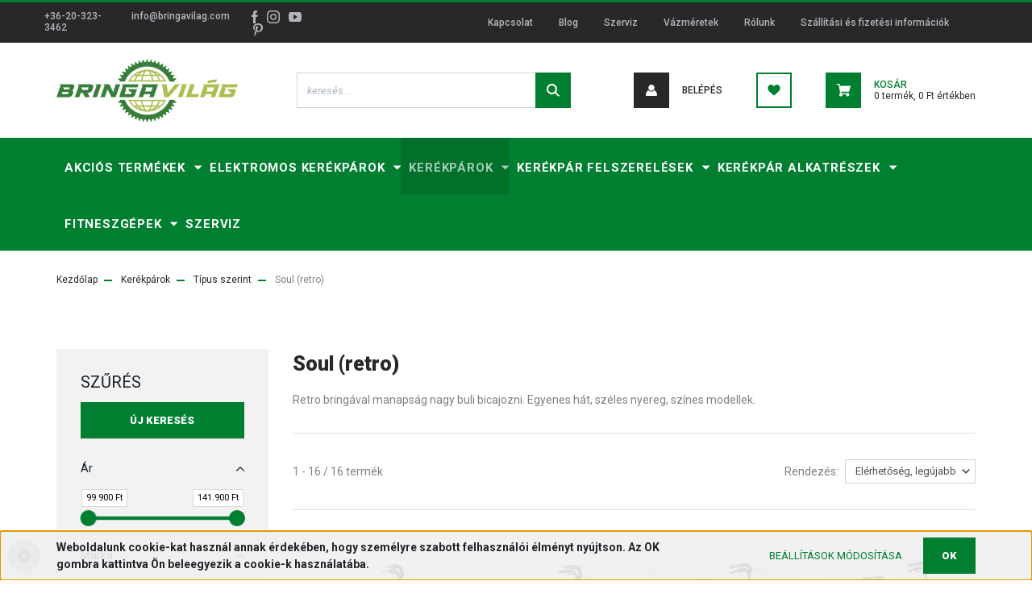

--- FILE ---
content_type: text/html; charset=UTF-8
request_url: https://bringavilag.com/kerekparok_526/tipus_szerint_527/soul_572
body_size: 27870
content:
<!DOCTYPE html>
<html lang="hu" dir="ltr">
<head>
    <title>Retro bringával manapság nagy buli bicajozni. Egyenes hát, széles nyereg, színes modellek.</title>
    <meta charset="utf-8">
    <meta name="description" content="Retro bringával manapság nagy buli bicajozni. Egyenes hát, széles nyereg, színes modellek.">
    <meta name="robots" content="index, follow">
    <meta property="og:title" content="Retro bringával manapság nagy buli bicajozni. Egyenes hát, széles nyereg, színes modellek." />
    <meta property="og:description" content="Retro bringával manapság nagy buli bicajozni. Egyenes hát, széles nyereg, színes modellek." />
    <meta property="og:type" content="website" />
    <meta property="og:url" content="https://bringavilag.com/kerekparok_526/tipus_szerint_527/soul_572" />
    <meta property="og:image" content="https://barker2.cdn.shoprenter.hu/custom/barker2/image/cache/w1200h628/kefix/CSP_94104317BL-9c9e.jpg.webp?lastmod=0.1661861373" />
    <link href="https://barker2.cdn.shoprenter.hu/custom/barker2/image/data/design-2022/favicon.png?lastmod=1670571653.1661861373" rel="icon" />
    <link href="https://barker2.cdn.shoprenter.hu/custom/barker2/image/data/design-2022/favicon.png?lastmod=1670571653.1661861373" rel="apple-touch-icon" />
    <base href="https://bringavilag.com:443" />
    <meta name="google-site-verification" content="dd2mrxyrbv4q1KynbyyVqN35Ts7bHqxs289bL4i8yIw" />
<meta name="dc.subject" content="Bringavilág Kerékpárüzlet és szerviz">
<meta name="dc.type" content="website">
<meta name="dc.language" content="hu">
<meta property="og:locale" content="hu_HU" />
<meta property="og:type" content="website" />
<meta property="og:site_name" content="Bringavilág Kerékpárüzlet és szerviz" />

    <meta name="viewport" content="width=device-width, initial-scale=1, maximum-scale=1, user-scalable=0">
            <link href="https://bringavilag.com/kerekparok_526/tipus_szerint_527/soul_572" rel="canonical">
    
            
                    
                <link rel="preconnect" href="https://fonts.googleapis.com">
    <link rel="preconnect" href="https://fonts.gstatic.com" crossorigin>
    <link href="https://fonts.googleapis.com/css2?family=Roboto:ital,wght@0,300;0,400;0,500;0,700;0,900;1,300;1,400;1,500;1,700;1,900&display=swap" rel="stylesheet">
            <link rel="stylesheet" href="https://barker2.cdn.shoprenter.hu/web/compiled/css/fancybox2.css?v=1769511902" media="screen">
            <link rel="stylesheet" href="https://barker2.cdn.shoprenter.hu/web/compiled/css/jquery_ui.css?v=1769511902" media="screen">
            <link rel="stylesheet" href="https://barker2.cdn.shoprenter.hu/custom/barker2/catalog/view/theme/stockholm_global/style/1745914295.1585500970.0.1740182048.css?v=null.1661861373" media="screen">
            <link rel="stylesheet" href="https://barker2.cdn.shoprenter.hu/custom/barker2/catalog/view/theme/stockholm_global/stylesheet/stylesheet.css?v=1740182047" media="screen">
        <script>
        window.nonProductQuality = 80;
    </script>
    <script src="//ajax.googleapis.com/ajax/libs/jquery/1.10.2/jquery.min.js"></script>
    <script>window.jQuery || document.write('<script src="https://barker2.cdn.shoprenter.hu/catalog/view/javascript/jquery/jquery-1.10.2.min.js?v=1484139539"><\/script>');</script>
    <script type="text/javascript" src="//cdn.jsdelivr.net/npm/slick-carousel@1.8.1/slick/slick.min.js"></script>

            
    

    <!--Header JavaScript codes--><script src="https://barker2.cdn.shoprenter.hu/web/compiled/js/countdown.js?v=1769511901"></script><script src="https://barker2.cdn.shoprenter.hu/web/compiled/js/base.js?v=1769511901"></script><script src="https://barker2.cdn.shoprenter.hu/web/compiled/js/fancybox2.js?v=1769511901"></script><script src="https://barker2.cdn.shoprenter.hu/web/compiled/js/before_starter2_head.js?v=1769511901"></script><script src="https://barker2.cdn.shoprenter.hu/web/compiled/js/before_starter2_productpage.js?v=1769511901"></script><script src="https://barker2.cdn.shoprenter.hu/web/compiled/js/nanobar.js?v=1769511901"></script><script src="https://barker2.cdn.shoprenter.hu/web/compiled/js/listpage.js?v=1769511901"></script><!--Header jQuery onLoad scripts--><script>window.countdownFormat='%D:%H:%M:%S';var BASEURL='https://bringavilag.com';Currency={"symbol_left":"","symbol_right":" Ft","decimal_place":0,"decimal_point":",","thousand_point":".","currency":"HUF","value":1};var widgetArray={"widget-37":true,"widget-10":true,"widget-system_price":true,"widget-19":true,"widget-64":true,"widget-66":true,"widget-70":true,"widget-97":true,"widget-45":true,"widget-60":true,"widget-61":true,"widget-75":true,"widget-56":true,"widget-77":true,"widget-36":true,"widget-48":true,"widget-51":true,"widget-65":true,"widget-67":true,"widget-73":true,"widget-100":true,"widget-46":true,"widget-57":true,"widget-15":true,"widget-94":true,"widget-78":true,"widget-83":true,"widget-54":true,"widget-31":true,"widget-59":true,"widget-81":true,"widget-13":true,"widget-28":true,"widget-16":true,"widget-33":true,"widget-85":true,"widget-101":true,"widget-87":true,"widget-88":true,"widget-92":true,"widget-84":true,"widget-9":true,"widget-27":true,"widget-90":true,"widget-47":true,"widget-39":true,"widget-41":true,"widget-44":true,"widget-20":true,"widget-11":true,"widget-system_manufacturer":true};$(document).ready(function(){$('.fancybox').fancybox({maxWidth:820,maxHeight:650,afterLoad:function(){wrapCSS=$(this.element).data('fancybox-wrapcss');if(wrapCSS){$('.fancybox-wrap').addClass(wrapCSS);}},helpers:{thumbs:{width:50,height:50}}});$('.fancybox-inline').fancybox({maxWidth:820,maxHeight:650,type:'inline'});});$(window).load(function(){$('.checkbox-list .slice-with-title .slice-options').hide()
$('.checkbox-list .slice-with-title .slice-title a').click(function(){$(this).parents('.slice').find('.slice-options').slideToggle('slow');});$('.radio-list .slice-with-title .slice-options').hide()
$('.radio-list .slice-with-title .slice-title a').click(function(){$(this).parents('.slice').find('.slice-options').slideToggle('slow');});window.filter_overlay.boxStatus=1;window.filter_overlay.contentStatus=0;});</script><script src="https://barker2.cdn.shoprenter.hu/web/compiled/js/vue/manifest.bundle.js?v=1769511899"></script><script>var ShopRenter=ShopRenter||{};ShopRenter.onCartUpdate=function(callable){document.addEventListener('cartChanged',callable)};ShopRenter.onItemAdd=function(callable){document.addEventListener('AddToCart',callable)};ShopRenter.onItemDelete=function(callable){document.addEventListener('deleteCart',callable)};ShopRenter.onSearchResultViewed=function(callable){document.addEventListener('AuroraSearchResultViewed',callable)};ShopRenter.onSubscribedForNewsletter=function(callable){document.addEventListener('AuroraSubscribedForNewsletter',callable)};ShopRenter.onCheckoutInitiated=function(callable){document.addEventListener('AuroraCheckoutInitiated',callable)};ShopRenter.onCheckoutShippingInfoAdded=function(callable){document.addEventListener('AuroraCheckoutShippingInfoAdded',callable)};ShopRenter.onCheckoutPaymentInfoAdded=function(callable){document.addEventListener('AuroraCheckoutPaymentInfoAdded',callable)};ShopRenter.onCheckoutOrderConfirmed=function(callable){document.addEventListener('AuroraCheckoutOrderConfirmed',callable)};ShopRenter.onCheckoutOrderPaid=function(callable){document.addEventListener('AuroraOrderPaid',callable)};ShopRenter.onCheckoutOrderPaidUnsuccessful=function(callable){document.addEventListener('AuroraOrderPaidUnsuccessful',callable)};ShopRenter.onProductPageViewed=function(callable){document.addEventListener('AuroraProductPageViewed',callable)};ShopRenter.onMarketingConsentChanged=function(callable){document.addEventListener('AuroraMarketingConsentChanged',callable)};ShopRenter.onCustomerRegistered=function(callable){document.addEventListener('AuroraCustomerRegistered',callable)};ShopRenter.onCustomerLoggedIn=function(callable){document.addEventListener('AuroraCustomerLoggedIn',callable)};ShopRenter.onCustomerUpdated=function(callable){document.addEventListener('AuroraCustomerUpdated',callable)};ShopRenter.onCartPageViewed=function(callable){document.addEventListener('AuroraCartPageViewed',callable)};ShopRenter.customer={"userId":0,"userClientIP":"3.20.237.178","userGroupId":8,"customerGroupTaxMode":"gross","customerGroupPriceMode":"only_gross","email":"","phoneNumber":"","name":{"firstName":"","lastName":""}};ShopRenter.theme={"name":"stockholm_global","family":"stockholm","parent":""};ShopRenter.shop={"name":"barker2","locale":"hu","currency":{"code":"HUF","rate":1},"domain":"barker2.myshoprenter.hu"};ShopRenter.page={"route":"product\/list","queryString":"kerekparok_526\/tipus_szerint_527\/soul_572"};ShopRenter.formSubmit=function(form,callback){callback();};let loadedAsyncScriptCount=0;function asyncScriptLoaded(position){loadedAsyncScriptCount++;if(position==='body'){if(document.querySelectorAll('.async-script-tag').length===loadedAsyncScriptCount){if(/complete|interactive|loaded/.test(document.readyState)){document.dispatchEvent(new CustomEvent('asyncScriptsLoaded',{}));}else{document.addEventListener('DOMContentLoaded',()=>{document.dispatchEvent(new CustomEvent('asyncScriptsLoaded',{}));});}}}}</script><script type="text/javascript"async class="async-script-tag"onload="asyncScriptLoaded('header')"src="https://www.onlinepenztarca.hu/js/onlinepenztarcajs.js?btr=FcH30-4keTn-IY2hV-yzVLF"></script><script type="text/javascript"async class="async-script-tag"onload="asyncScriptLoaded('header')"src="https://onsite.optimonk.com/script.js?account=8329"></script><script type="text/javascript"src="https://barker2.cdn.shoprenter.hu/web/compiled/js/vue/customerEventDispatcher.bundle.js?v=1769511899"></script>                <script>window["bp"]=window["bp"]||function(){(window["bp"].q=window["bp"].q||[]).push(arguments);};window["bp"].l=1*new Date();scriptElement=document.createElement("script");firstScript=document.getElementsByTagName("script")[0];scriptElement.async=true;scriptElement.src='https://pixel.barion.com/bp.js';firstScript.parentNode.insertBefore(scriptElement,firstScript);window['barion_pixel_id']='BP-4vXAMOwago-8D';bp('init','addBarionPixelId','BP-4vXAMOwago-8D');</script><noscript>
    <img height="1" width="1" style="display:none" alt="Barion Pixel" src="https://pixel.barion.com/a.gif?ba_pixel_id='BP-4vXAMOwago-8D'&ev=contentView&noscript=1">
</noscript>

            
            <script>window.dataLayer=window.dataLayer||[];function gtag(){dataLayer.push(arguments)};var ShopRenter=ShopRenter||{};ShopRenter.config=ShopRenter.config||{};ShopRenter.config.googleConsentModeDefaultValue="denied";</script>                        <script type="text/javascript" src="https://barker2.cdn.shoprenter.hu/web/compiled/js/vue/googleConsentMode.bundle.js?v=1769511899"></script>

            <!-- Facebook business Pixel Code -->
<script>
  !function(f,b,e,v,n,t,s)
  {if(f.fbq)return;n=f.fbq=function(){n.callMethod?
  n.callMethod.apply(n,arguments):n.queue.push(arguments)};
  if(!f._fbq)f._fbq=n;n.push=n;n.loaded=!0;n.version='2.0';
  n.queue=[];t=b.createElement(e);t.async=!0;
  t.src=v;s=b.getElementsByTagName(e)[0];
  s.parentNode.insertBefore(t,s)}(window, document,'script',
  'https://connect.facebook.net/en_US/fbevents.js');
  fbq('consent', 'revoke');
fbq('init', '516941652218306');
  fbq('track', 'PageView');
document.addEventListener('AuroraAddedToCart', function(auroraEvent) {
    var fbpId = [];
    var fbpValue = 0;
    var fbpCurrency = '';

    auroraEvent.detail.products.forEach(function(item) {
        fbpValue += parseFloat(item.grossUnitPrice) * item.quantity;
        fbpId.push(item.id);
        fbpCurrency = item.currency;
    });


    fbq('track', 'AddToCart', {
        content_ids: fbpId,
        content_type: 'product',
        value: fbpValue,
        currency: fbpCurrency
    }, {
        eventID: auroraEvent.detail.event.id
    });
})
window.addEventListener('AuroraMarketingCookie.Changed', function(event) {
            let consentStatus = event.detail.isAccepted ? 'grant' : 'revoke';
            if (typeof fbq === 'function') {
                fbq('consent', consentStatus);
            }
        });
</script>
<noscript><img height="1" width="1" style="display:none"
  src="https://www.facebook.com/tr?id=516941652218306&ev=PageView&noscript=1"
/></noscript>
<!-- End Facebook Pixel Code -->
<!-- Facebook Edit Vida Pixel Code -->
<script>
  !function(f,b,e,v,n,t,s)
  {if(f.fbq)return;n=f.fbq=function(){n.callMethod?
  n.callMethod.apply(n,arguments):n.queue.push(arguments)};
  if(!f._fbq)f._fbq=n;n.push=n;n.loaded=!0;n.version='2.0';
  n.queue=[];t=b.createElement(e);t.async=!0;
  t.src=v;s=b.getElementsByTagName(e)[0];
  s.parentNode.insertBefore(t,s)}(window, document,'script',
  'https://connect.facebook.net/en_US/fbevents.js');
  fbq('consent', 'revoke');
fbq('init', '277933552725734');
  fbq('track', 'PageView');
</script>
<noscript><img height="1" width="1" style="display:none"
  src="https://www.facebook.com/tr?id=277933552725734&ev=PageView&noscript=1"
/></noscript>
<!-- End Facebook Pixel Code -->
            <!-- Google Tag Manager -->
<script>(function(w,d,s,l,i){w[l]=w[l]||[];w[l].push({'gtm.start':
new Date().getTime(),event:'gtm.js'});var f=d.getElementsByTagName(s)[0],
j=d.createElement(s),dl=l!='dataLayer'?'&l='+l:'';j.async=true;j.src=
'https://www.googletagmanager.com/gtm.js?id='+i+dl;f.parentNode.insertBefore(j,f);
})(window,document,'script','dataLayer','GTM-PBDK92V');</script>
<!-- End Google Tag Manager -->
            
            
                <!--Global site tag(gtag.js)--><script async src="https://www.googletagmanager.com/gtag/js?id=G-2F99XL5GL0"></script><script>window.dataLayer=window.dataLayer||[];function gtag(){dataLayer.push(arguments);}
gtag('js',new Date());gtag('config','G-2F99XL5GL0');gtag('config','G-2F99XL5GL0',{"allow_enhanced_conversions":true});</script>                                <script type="text/javascript" src="https://barker2.cdn.shoprenter.hu/web/compiled/js/vue/GA4EventSender.bundle.js?v=1769511899"></script>

    
    
</head>

<body id="body" class="page-body product-list-body category-list-body stockholm_global-body" role="document">
<!--Google Tag Manager(noscript)--><!--Google<!--End Google Tag Manager(noscript)-->
                    

<!-- cached -->    <div class="nanobar-cookie-cog d-flex-center rounded-circle js-hidden-nanobar-button">
        <svg width="16" height="16" viewBox="0 0 24 24" fill="currentColor" xmlns="https://www.w3.org/2000/svg">
    <path d="M23.2736 9.61743L21.5884 9.32688C21.385 8.54237 21.0654 7.78693 20.6586 7.08959L21.6465 5.69492C21.908 5.34625 21.8789 4.8523 21.5593 4.56174L19.4092 2.41162C19.1186 2.09201 18.6247 2.06295 18.276 2.32446L16.8814 3.31235C16.184 2.93462 15.4286 2.61501 14.6731 2.41162L14.3826 0.726392C14.3245 0.290557 13.9467 0 13.5109 0H10.4891C10.0533 0 9.67554 0.290557 9.61743 0.726392L9.32688 2.41162C8.54237 2.61501 7.78693 2.93462 7.08959 3.3414L5.69492 2.35351C5.34625 2.09201 4.8523 2.12107 4.56174 2.44068L2.41162 4.5908C2.09201 4.88136 2.06295 5.3753 2.32446 5.72397L3.31235 7.11864C2.93462 7.81598 2.61501 8.57143 2.41162 9.32688L0.726392 9.61743C0.290557 9.67554 0 10.0533 0 10.4891V13.5109C0 13.9467 0.290557 14.3245 0.726392 14.3826L2.41162 14.6731C2.61501 15.4576 2.93462 16.2131 3.3414 16.9104L2.35351 18.3051C2.09201 18.6538 2.12107 19.1477 2.44068 19.4383L4.5908 21.5884C4.88136 21.908 5.3753 21.937 5.72397 21.6755L7.11864 20.6877C7.81598 21.0654 8.57143 21.385 9.32688 21.5884L9.61743 23.2736C9.67554 23.7094 10.0533 24 10.4891 24H13.5109C13.9467 24 14.3245 23.7094 14.3826 23.2736L14.6731 21.5884C15.4576 21.385 16.2131 21.0654 16.9104 20.6586L18.3051 21.6465C18.6538 21.908 19.1477 21.8789 19.4383 21.5593L21.5884 19.4092C21.908 19.1186 21.937 18.6247 21.6755 18.276L20.6877 16.8814C21.0654 16.184 21.385 15.4286 21.5884 14.6731L23.2736 14.3826C23.7094 14.3245 24 13.9467 24 13.5109V10.4891C24 10.0533 23.7094 9.67554 23.2736 9.61743ZM12 16.7942C9.35593 16.7942 7.20581 14.6441 7.20581 12C7.20581 9.35593 9.35593 7.20581 12 7.20581C14.6441 7.20581 16.7942 9.35593 16.7942 12C16.7942 14.6441 14.6441 16.7942 12 16.7942Z"/>
</svg>

    </div>
<div class="Fixed nanobar js-nanobar-first-login">
    <div class="container nanobar-container">
        <div class="row flex-column flex-sm-row">
            <div class="col-12 col-sm-6 col-lg-8 nanobar-text-cookies align-self-center text-sm-left">
                <span style="font-size:14px;"><strong>Weboldalunk cookie-kat használ annak érdekében, hogy személyre szabott felhasználói élményt nyújtson. Az OK gombra kattintva Ön beleegyezik a cookie-k használatába.</strong></span>
            </div>
            <div class="col-12 col-sm-6 col-lg-4 nanobar-buttons m-sm-0 text-center text-sm-right">
                <a href="" class="btn btn-link nanobar-settings-button js-nanobar-settings-button">
                    Beállítások módosítása
                </a>
                <a href="" class="btn btn-primary nanobar-btn js-nanobar-close-cookies" data-button-save-text="Beállítások mentése">
                    OK
                </a>
            </div>
        </div>
        <div class="nanobar-cookies js-nanobar-cookies flex-column flex-sm-row text-left pt-3 mt-3" style="display: none;">
            <div class="custom-control custom-checkbox">
                <input id="required_cookies" class="custom-control-input" type="checkbox" name="required_cookies" disabled checked/>
                <label for="required_cookies" class="custom-control-label">
                    Szükséges cookie-k
                    <div class="cookies-help-text">
                        Ezek a cookie-k segítenek abban, hogy a webáruház használható és működőképes legyen.
                    </div>
                </label>
            </div>
            <div class="custom-control custom-checkbox">
                <input id="marketing_cookies" class="custom-control-input js-nanobar-marketing-cookies" type="checkbox" name="marketing_cookies"
                         checked />
                <label for="marketing_cookies" class="custom-control-label">
                    Marketing cookie-k
                    <div class="cookies-help-text">
                        Ezeket a cookie-k segítenek abban, hogy az Ön érdeklődési körének megfelelő reklámokat és termékeket jelenítsük meg a webáruházban.
                    </div>
                </label>
            </div>
        </div>
    </div>
</div>

<script>
    (function ($) {
        $(document).ready(function () {
            new AuroraNanobar.FirstLogNanobarCheckbox(jQuery('.js-nanobar-first-login'), 'bottom');
        });
    })(jQuery);
</script>
<!-- /cached -->

                <!-- page-wrap -->

                <div class="page-wrap">
                            
    <header class="sticky-header d-none d-lg-block">
                    <div class="header-top-line">
                <div class="container">
                    <div class="header-top d-flex">
                        <div class="header-top-left d-flex align-items-center">
                                <div id="section-header_contact_stockholm" class="section-wrapper ">
    
    <div class="module content-module section-module section-contact header-section-contact shoprenter-section">
    <div class="module-body section-module-body">
        <div class="contact-wrapper-box d-flex">
                            <div class="header-contact-col header-contact-phone">
                    <a class="header-contact-link" href="tel:+36-20-323-3462">
                        +36-20-323-3462
                    </a>
                </div>
                                        <div class="header-contact-col header-contact-mail">
                    <a class="header-contact-link" href="mailto:info@bringavilag.com">info@bringavilag.com</a>
                </div>
                        <div class="header-contact-social-box">
                                    <a class="header-contact-link" class="header-social-link" target="_blank" href="https://www.facebook.com/299574733423333">
                        <i>
                            <svg width="8" height="16" viewBox="0 0 12 24" fill="currentColor" xmlns="https://www.w3.org/2000/svg">
    <path d="M7.5 8.25V5.25C7.5 4.422 8.172 3.75 9 3.75H10.5V0H7.5C5.0145 0 3 2.0145 3 4.5V8.25H0V12H3V24H7.5V12H10.5L12 8.25H7.5Z"/>
</svg>
                        </i>
                    </a>
                                                    <a class="header-contact-link" class="header-social-link" target="_blank" href="https://www.instagram.com/bringavilagkerekparuzlet?igsh=Z3JwbGswMm01dWZj">
                        <i>
                            <svg width="16" height="16" viewBox="0 0 16 16" fill="currentColor" xmlns="https://www.w3.org/2000/svg">
    <path d="M11 0H5C2.239 0 0 2.239 0 5V11C0 13.761 2.239 16 5 16H11C13.761 16 16 13.761 16 11V5C16 2.239 13.761 0 11 0ZM14.5 11C14.5 12.93 12.93 14.5 11 14.5H5C3.07 14.5 1.5 12.93 1.5 11V5C1.5 3.07 3.07 1.5 5 1.5H11C12.93 1.5 14.5 3.07 14.5 5V11Z"/>
    <path d="M8 4C5.791 4 4 5.791 4 8C4 10.209 5.791 12 8 12C10.209 12 12 10.209 12 8C12 5.791 10.209 4 8 4ZM8 10.5C6.622 10.5 5.5 9.378 5.5 8C5.5 6.621 6.622 5.5 8 5.5C9.378 5.5 10.5 6.621 10.5 8C10.5 9.378 9.378 10.5 8 10.5Z"/>
    <path d="M12.3 4.233C12.5944 4.233 12.833 3.99437 12.833 3.7C12.833 3.40563 12.5944 3.167 12.3 3.167C12.0056 3.167 11.767 3.40563 11.767 3.7C11.767 3.99437 12.0056 4.233 12.3 4.233Z"/>
</svg>

                        </i>
                    </a>
                                                    <a class="header-contact-link" class="header-social-link" target="_blank" href="www.youtube.com/@Bringavilág">
                        <i>
                            <svg width="16" height="12" viewBox="0 0 24 18" fill="currentColor" xmlns="https://www.w3.org/2000/svg">
    <path d="M22.98 1.73455C22.329 0.471273 21.6225 0.238909 20.184 0.150545C18.747 0.0441818 15.1335 0 12.003 0C8.8665 0 5.2515 0.0441819 3.816 0.148909C2.3805 0.238909 1.6725 0.469636 1.0155 1.73455C0.345 2.99618 0 5.16927 0 8.99509C0 8.99836 0 9 0 9C0 9.00327 0 9.00491 0 9.00491V9.00818C0 12.8176 0.345 15.0071 1.0155 16.2556C1.6725 17.5189 2.379 17.748 3.8145 17.8544C5.2515 17.946 8.8665 18 12.003 18C15.1335 18 18.747 17.946 20.1855 17.856C21.624 17.7496 22.3305 17.5205 22.9815 16.2573C23.658 15.0087 24 12.8193 24 9.00982C24 9.00982 24 9.00491 24 9.00164C24 9.00164 24 8.99836 24 8.99673C24 5.16927 23.658 2.99618 22.98 1.73455ZM9 13.9091V4.09091L16.5 9L9 13.9091Z"/>
</svg>

                        </i>
                    </a>
                                                                    <a class="header-contact-link" class="header-social-link" target="_blank" href="https://hu.pinterest.com/bringavilag/">
                        <i>
                            <svg viewBox="-62 0 512 512" xmlns="https://www.w3.org/2000/svg" fill="currentColor" width="16" height="16">
    <path d="m60.945312 278.21875c.640626-1.597656 7.050782-26.230469 7.5-27.898438-10.007812-15.058593-21.125-64.371093-12.597656-104.398437 9.199219-58.730469 71.4375-87.601563 130.199219-87.601563v-.109374c73.570313.046874 128.640625 40.980468 128.699219 111.476562.046875 55.179688-33.195313 128.117188-89.957032 128.117188-.015624 0-.027343 0-.042968 0-20.257813 0-45.90625-9.1875-52.632813-18.210938-7.761719-10.398438-9.667969-23.230469-5.566406-36.941406 10.050781-32.082032 22.867187-70.511719 24.363281-96.136719 1.386719-24.183594-15.773437-39.917969-38.027344-39.917969-16.746093 0-38.496093 9.726563-49.335937 37.058594-8.953125 22.707031-8.761719 46.480469.585937 72.671875 3.644532 10.238281-16.15625 76.984375-22.5 98.71875-15.761718 53.992187-37.339843 122.304687-32.726562 160.347656l4.453125 36.605469 22.367187-29.3125c30.953126-40.519531 62.957032-145.332031 71.484376-170.835938 25.210937 32.648438 77.710937 33.585938 83.832031 33.585938 75.183593 0 160.4375-74.65625 158.019531-178.5625-2.121094-91.121094-68.808594-166.875-188.632812-166.875v.117188c-113.976563 0-180.5 60.835937-196.785157 137.703124-14.914062 71.273438 18.253907 125.519532 57.300781 140.398438zm0 0"/>
</svg>

                        </i>
                    </a>
                            </div>
        </div>
    </div>
</div>


</div>

                        </div>
                        <div class="header-top-right d-flex ml-auto">
                            <!-- cached -->
    <ul class="nav headermenu-list">
                    <li class="nav-item">
                <a class="nav-link" href="https://bringavilag.com/index.php?route=information/contact"
                    target="_self"
                                        title="Kapcsolat"
                >
                    Kapcsolat
                </a>
                            </li>
                    <li class="nav-item">
                <a class="nav-link" href="https://bringavilag.com/hirek_1"
                    target="_self"
                                        title=" Blog"
                >
                     Blog
                </a>
                            </li>
                    <li class="nav-item">
                <a class="nav-link" href="https://bringavilag.com/szervizdijak-vazfestes"
                    target="_self"
                                        title="Szerviz"
                >
                    Szerviz
                </a>
                            </li>
                    <li class="nav-item">
                <a class="nav-link" href="https://bringavilag.com/vazmeretek"
                    target="_self"
                                        title="Vázméretek"
                >
                    Vázméretek
                </a>
                            </li>
                    <li class="nav-item">
                <a class="nav-link" href="https://bringavilag.com/rolunk_4"
                    target="_self"
                                        title="Rólunk"
                >
                    Rólunk
                </a>
                            </li>
                    <li class="nav-item">
                <a class="nav-link" href="https://bringavilag.com/szallitas-fizetes"
                    target="_self"
                                        title="Szállítási és fizetési információk"
                >
                    Szállítási és fizetési információk
                </a>
                            </li>
            </ul>
    <!-- /cached -->
                            <div class="header-language-currencies d-flex align-items-center">
                                <!-- cached -->


                    
    
    <div id="languageselect" class="module content-module header-position hide-top languageselect-module" >
                                    <div class="module-body">
                        <form action="/" method="post" enctype="multipart/form-data" id="language-form">
            <div class="d-flex justify-content-lg-between language-select-wrapper">
                        </div>
            <script>$(window).load(function(){$('.language-change').one('click',function(){var language_code=$(this).parent('.language-data').data('langcode');$('input[name="language_code"]').attr('value',language_code);$('#language-form').submit();});});</script>        </form>
            </div>
                                </div>
    
    <!-- /cached -->
                                
                            </div>
                        </div>
                    </div>
                </div>
            </div>
            <div class="header-middle-line">
                <div class="container">
                    <div class="header-middle d-flex justify-content-between">
                        <!-- cached -->
    <a class="navbar-brand" href="/"><img style="border: 0; max-width: 225px;" src="https://barker2.cdn.shoprenter.hu/custom/barker2/image/cache/w225h77m00/design-2022/bringavilag-logo-k.png?v=1670571653" title="Bringavilág Kerékpárüzlet" alt="Bringavilág Kerékpárüzlet" /></a>
<!-- /cached -->
                                                    
<div class="dropdown search-module d-flex">
    <div class="input-group">
        <input class="form-control disableAutocomplete" type="text" placeholder="keresés..." value=""
               id="filter_keyword" 
               onclick="this.value=(this.value==this.defaultValue)?'':this.value;"/>
        <div class="input-group-append">
            <button class="btn btn-primary" onclick="moduleSearch();">
                <svg width="16" height="16" viewBox="0 0 24 24" fill="currentColor" xmlns="https://www.w3.org/2000/svg">
    <path d="M17.6125 15.4913C18.7935 13.8785 19.4999 11.8975 19.4999 9.74998C19.4999 4.37403 15.1259 0 9.74993 0C4.37398 0 0 4.37403 0 9.74998C0 15.1259 4.37403 19.5 9.74998 19.5C11.8975 19.5 13.8787 18.7934 15.4915 17.6124L21.8789 23.9999L24 21.8788C24 21.8787 17.6125 15.4913 17.6125 15.4913ZM9.74998 16.4999C6.02782 16.4999 3.00001 13.4721 3.00001 9.74998C3.00001 6.02782 6.02782 3.00001 9.74998 3.00001C13.4721 3.00001 16.5 6.02782 16.5 9.74998C16.5 13.4721 13.4721 16.4999 9.74998 16.4999Z"/>
</svg>

            </button>
        </div>
    </div>

    <input type="hidden" id="filter_description" value="0"/>
    <input type="hidden" id="search_shopname" value="barker2"/>
    <div id="results" class="dropdown-menu search-results p-0"></div>
</div>



                                                <!-- cached -->
    <ul class="nav login-list">
                    <li class="nav-item nav-item-login">
                <a class="nav-link d-flex align-items-center header-middle-link" href="index.php?route=account/login" title="Belépés">
                    <span class="btn d-flex justify-content-center align-items-center nav-item-login-icon header-icon-box">
                        <svg width="14" height="14" viewBox="0 0 24 24" fill="currentColor" xmlns="https://www.w3.org/2000/svg">
    <path d="M18.3622 11.696C16.8819 13.6134 14.6142 14.8278 12 14.8278C9.44882 14.8278 7.11811 13.6134 5.63779 11.696C2.20472 13.901 0 17.7358 0 21.986C0 23.1364 0.88189 23.9992 1.98425 23.9992H21.9843C23.1181 24.0312 24 23.0725 24 21.986C24 17.7358 21.7953 13.8691 18.3622 11.696Z"/>
    <path d="M12 0C8.40945 0 5.51181 2.97194 5.51181 6.58301C5.51181 10.226 8.44094 13.166 12 13.166C15.5591 13.166 18.4882 10.258 18.4882 6.58301C18.4882 2.90803 15.5906 0 12 0Z"/>
</svg>

                    </span>
                    <span class="d-flex login-item-title">
                        Belépés
                    </span>
                </a>
            </li>
            <li class="nav-item nav-item-register d-none">
                <a class="nav-link" href="index.php?route=account/create" title="Regisztráció">
                    Regisztráció
                </a>
            </li>
            </ul>
<!-- /cached -->
                        <hx:include src="/_fragment?_path=_format%3Dhtml%26_locale%3Den%26_controller%3Dmodule%252Fwishlist&amp;_hash=TJ7M9IqOFIxbiBOAI10lWuYOUSMHvw4YlVc8YbWyeW8%3D"></hx:include>
                        <div id="js-cart" class="d-md-flex align-items-md-center">
                            <hx:include src="/_fragment?_path=_format%3Dhtml%26_locale%3Den%26_controller%3Dmodule%252Fcart&amp;_hash=nXVQr8IIq%2Ftkv63vk7TAt2opJbN930%2Fu44%2FfG0hwvn8%3D"></hx:include>
                        </div>
                    </div>
                </div>
            </div>
            <div class="header-bottom-line">
                <div class="container">
                    <div class="header-bottom">
                        <nav class="navbar navbar-expand-lg justify-content-between">
                            


                    
            <div id="module_category_wrapper" class="module-category-wrapper">
    
    <div id="category" class="module content-module header-position category-module" >
                <div class="module-body">
                        <div id="category-nav">
            


<ul class="nav nav-pills category category-menu sf-menu sf-horizontal builded">
    <li id="cat_576" class="nav-item item category-list module-list parent even">
    <a href="https://bringavilag.com/akcios_hasznalt_576" class="nav-link">
        <span>Akciós termékek</span>
    </a>
            <ul class="nav flex-column children"><li id="cat_1054" class="nav-item item category-list module-list even">
    <a href="https://bringavilag.com/akcios_hasznalt_576/limitalt_kross_kerekparok_kedvezo_aron_1054" class="nav-link">
        <span>Limitált KROSS kerékpárok kedvező áron</span>
    </a>
    </li><li id="cat_975" class="nav-item item category-list module-list odd">
    <a href="https://bringavilag.com/akcios_hasznalt_576/akcios_kross_kerekparok_975" class="nav-link">
        <span>Akciós  KROSS és egyéb kerékpárok</span>
    </a>
    </li><li id="cat_974" class="nav-item item category-list module-list even">
    <a href="https://bringavilag.com/akcios_hasznalt_576/akcios_kerekparos_edzogorgok_974" class="nav-link">
        <span>Akciós kerékpáros edzőgörgők, tartozékaik</span>
    </a>
    </li><li id="cat_1048" class="nav-item item category-list module-list odd">
    <a href="https://bringavilag.com/akcios_hasznalt_576/akcios_ruhazat_1048" class="nav-link">
        <span>Akciós ruházat</span>
    </a>
    </li><li id="cat_1049" class="nav-item item category-list module-list even">
    <a href="https://bringavilag.com/akcios_hasznalt_576/akcios_shimano_alkatreszek_1049" class="nav-link">
        <span>Akciós Shimano és Sunrace alkatrészek</span>
    </a>
    </li></ul>
    </li><li id="cat_531" class="nav-item item category-list module-list parent odd">
    <a href="https://bringavilag.com/elektromos_kerekparok_531" class="nav-link">
        <span>Elektromos kerékpárok</span>
    </a>
            <ul class="nav flex-column children"><li id="cat_571" class="nav-item item category-list module-list even">
    <a href="https://bringavilag.com/elektromos_kerekparok_531/city_e-bike_571" class="nav-link">
        <span>City E-bike kerékpárok</span>
    </a>
    </li><li id="cat_533" class="nav-item item category-list module-list odd">
    <a href="https://bringavilag.com/elektromos_kerekparok_531/mtb_e-bike_533" class="nav-link">
        <span>MTB E-bike kerékpárok</span>
    </a>
    </li><li id="cat_532" class="nav-item item category-list module-list even">
    <a href="https://bringavilag.com/elektromos_kerekparok_531/trekking_e-bike_532" class="nav-link">
        <span>Trekking E-bike kerékpárok</span>
    </a>
    </li></ul>
    </li><li id="cat_526" class="nav-item item category-list module-list selected parent even dropDownParent align-1">
    <a href="https://bringavilag.com/kerekparok_526" class="nav-link">
        <span>Kerékpárok</span>
    </a>
    <div class="children js-subtree-dropdown subtree-dropdown">
        <div style="width: 1040px; height: 270px" class="subtree-dropdown-inner p-3">
            <div class="lenyilo03">
	<ul class="hasab02">
		<li class="cim01">
		<h2><a href="https://www.barker.hu/kerekparok_526/elektromos_kerekparok_531">Elektromos kerékpárok</a></h2>

		<ul>
			<li><a href="https://www.barker.hu/kerekparok_526/elektromos_kerekparok_531/city_e-bike_571">City E-bike</a></li>
			<li><a href="https://www.barker.hu/kerekparok_526/elektromos_kerekparok_531/mtb_e-bike_533">MTB E-bike</a></li>
			<li><a href="https://www.barker.hu/kerekparok_526/elektromos_kerekparok_531/trekking_e-bike_532">Trekking E-bike</a></li>
		</ul>
		</li>
	</ul>

	<ul class="hasab02">
		<li class="cim01">
		<h2><a href="https://www.barker.hu/kerekparok_526/marka_szerint_552">Kerékpárok márka szerint</a></h2>

		<ul>
			<li><a href="https://www.barker.hu/kerekparok_526/marka_szerint_552/adriatica_643">Adriatica</a></li>
			<li><a href="https://www.barker.hu/kerekparok_526/marka_szerint_552/csepel_606">Csepel</a></li>
			<li><a href="https://www.barker.hu/kerekparok_526/marka_szerint_552/gepida_589">Gepida</a></li>
			<li><a href="https://www.barker.hu/kerekparok_526/marka_szerint_552/kross_618">Kross</a></li>
			<li><a href="https://bringavilag.com/kerekparok_526/marka_szerint_552/m-bike_kerekparok_989">M-Bike</a></li>
			<li><a href="https://www.barker.hu/kerekparok_526/marka_szerint_552/neuzer_553">Neuzer</a></li>
			<li><a href="https://www.barker.hu/kerekparok_526/marka_szerint_552/rock_machine_631">Rock Machine</a></li>
		</ul>
		</li>
	</ul>

	<ul class="hasab03">
		<li class="cim01 h2kozep">
		<h2><a href="https://www.barker.hu/kerekparok_526/tipus_szerint_527">Kerékpárok típus szerint</a></h2>

		<div class="hasab04">
			<ul>
				<li><a href="https://www.barker.hu/kerekparok_526/tipus_szerint_527/agyvaltos_26-28_573">Agyváltós (26"-28")</a></li>
				<li><a href="https://www.barker.hu/kerekparok_526/tipus_szerint_527/city_26-28_537">City (26"-28")</a></li>
				<li><a href="https://www.barker.hu/kerekparok_526/tipus_szerint_527/crosstreking_sportos_28_578">Crosstrekking sportos (28")</a></li>
				<li><a href="https://www.barker.hu/kerekparok_526/tipus_szerint_527/fitness_530">Fitness (28")</a></li>
				<li><a href="https://www.barker.hu/kerekparok_526/tipus_szerint_527/fixi_590">Fixi (28")</a></li>
				<li><a href="https://www.barker.hu/kerekparok_526/tipus_szerint_527/gyerek_121620_534">Gyerek (12",16",20")</a></li>
				<li><a href="https://www.barker.hu/kerekparok_526/tipus_szerint_527/junior_24_535">Junior (24")</a></li>
			</ul>
		</div>

		<div class="hasab04">
			<ul>
				<li><a href="https://www.barker.hu/kerekparok_526/tipus_szerint_527/mtb_26">MTB 26"</a></li>
				<li><a href="https://www.barker.hu/kerekparok_526/tipus_szerint_527/mtb_275">MTB 27,5"</a></li>
				<li><a href="https://www.barker.hu/kerekparok_526/tipus_szerint_527/mtb29">MTB 29"</a></li>
				<li><a href="https://www.barker.hu/kerekparok_526/tipus_szerint_527/noi_mtb_26-275_640">Női MTB (26"-27,5"-29")</a></li>
				<li><a href="https://www.barker.hu/kerekparok_526/tipus_szerint_527/orszaguti_538">Országúti,gravel (28")</a></li>
				<li><a href="https://www.barker.hu/kerekparok_526/tipus_szerint_527/osszecsukhato_591">Összecsukható (folding) 20"</a></li>
				<li><a href="https://www.barker.hu/kerekparok_526/tipus_szerint_527/soul_572">Soul(retro) 26"</a></li>
				<li><a href="https://www.barker.hu/kerekparok_526/tipus_szerint_527/trekking_felszerelt_28_540">Trekking (felszerelt 28")</a></li>
			</ul>
		</div></li>
	</ul>
</div>
        </div>
    </div>
</li><li id="cat_427" class="nav-item item category-list module-list parent odd dropDownParent align-1">
    <a href="https://bringavilag.com/felszerelesek_kiegeszitok_427" class="nav-link">
        <span>Kerékpár felszerelések</span>
    </a>
    <div class="children js-subtree-dropdown subtree-dropdown">
        <div style="width: 1040px; height: 500px" class="subtree-dropdown-inner p-3">
            <div class="lenyilo01">
	<ul class="hasab01">
		<li class="cim01">
		<h2><a href="https://www.barker.hu/felszerelesek_kiegeszitok_427/fejvedok-sapkak_481">Bukósisakok-sapkák</a></h2>

		<ul>
			<li><a href="https://www.barker.hu/felszerelesek_kiegeszitok_427/fejvedok-sapkak_481/felnott_482">Felnőtt</a></li>
			<li><a href="https://www.barker.hu/felszerelesek_kiegeszitok_427/fejvedok-sapkak_481/junior_gyermek_483">Junior, gyermek</a></li>
		</ul>
		</li>
		<li class="cim01">
		<h2><a href="https://www.barker.hu/felszerelesek_kiegeszitok_427/csomagtartok_kosarak_434">Csomagtartók, kosarak</a></h2>

		<ul>
			<li><a href="https://www.barker.hu/felszerelesek_kiegeszitok_427/csomagtartok_kosarak_434/elso_435">Első</a></li>
			<li><a href="https://www.barker.hu/felszerelesek_kiegeszitok_427/csomagtartok_kosarak_434/hatso_512">Hátsó</a></li>
		</ul>
		</li>
		<li class="cim01">
		<h2><a href="https://www.barker.hu/felszerelesek_kiegeszitok_427/gyerekulesek_gyerekszallitok_431">Gyerekülések/Szállítók</a></h2>

		<ul>
			<li><a href="https://www.barker.hu/felszerelesek_kiegeszitok_427/gyerekulesek_gyerekszallitok_431/elso_gyerekulesek_436">Első gyerekülések</a></li>
			<li><a href="https://www.barker.hu/felszerelesek_kiegeszitok_427/gyerekulesek_gyerekszallitok_431/gyermekszallitok_433">Gyermekszállítók</a></li>
			<li><a href="https://www.barker.hu/felszerelesek_kiegeszitok_427/gyerekulesek_gyerekszallitok_431/hatso_gyerekulesek_432">Hátsó gyerekülések</a></li>
			<li><a href="https://www.barker.hu/felszerelesek_kiegeszitok_427/gyerekulesek_gyerekszallitok_431/kiegeszitok_tartozekok_437">Kiegészítők, tartozékok</a></li>
		</ul>
		</li>
		<li class="cim01">
		<h2><a href="https://www.barker.hu/felszerelesek_kiegeszitok_427/csengok_dudak_466">Csengők, dudák</a></h2>
		</li>
		<li class="cim01">
		<h2><a href="https://www.barker.hu/felszerelesek_kiegeszitok_427/pumpak_462">Pumpák</a></h2>
		</li>
		<li class="cim01">
		<h2><a href="https://www.barker.hu/felszerelesek_kiegeszitok_427/kerekpar_tarolas_641">Kerékpár tárolás</a></h2>
		</li>
		<li class="cim01">
		<h2><a href="https://bringavilag.com/felszerelesek_kiegeszitok_427/lancvillavedok">Vázvédők, protektorok</a></h2>
		</li>
		<li class="cim01">
		<h2><a href="https://www.barker.hu/felszerelesek_kiegeszitok_427/kerekparos_maszkok_filterek_601">Kerékpáros maszkok, filterek</a></h2>
		</li>
		<li class="cim01">
		<h2><a href="https://www.barker.hu/felszerelesek_kiegeszitok_427/kulacsok_kulacstartok_441">Kulacsok, kulacstartók</a></h2>

		<ul>
			<li><a href="https://www.barker.hu/felszerelesek_kiegeszitok_427/kulacsok_kulacstartok_441/kulacsok_467">Kulacsok</a></li>
			<li><a href="https://www.barker.hu/felszerelesek_kiegeszitok_427/kulacsok_kulacstartok_441/kulacstartok_442">Kulacstartók</a></li>
		</ul>
		</li>
	</ul>

	<ul class="hasab01">
		<li class="cim01">
		<h2><a href="https://www.barker.hu/felszerelesek_kiegeszitok_427/nyergek_nyeregcsovek_458">Nyergek, nyeregcsövek</a></h2>

		<ul>
			<li><a href="https://www.barker.hu/felszerelesek_kiegeszitok_427/nyergek_nyeregcsovek_458/ferfi_nyergek_459">Férfi nyergek</a></li>
			<li><a href="https://www.barker.hu/felszerelesek_kiegeszitok_427/nyergek_nyeregcsovek_458/gyerek_nyergek_520">Gyerek nyergek</a></li>
			<li><a href="https://www.barker.hu/felszerelesek_kiegeszitok_427/nyergek_nyeregcsovek_458/noi_nyergek_460">Női nyergek</a></li>
			<li><a href="https://bringavilag.com/felszerelesek_kiegeszitok_427/nyergek_nyeregcsovek_458/nyereghuzatok">Nyereghuzatok</a></li>
			<li><a href="https://www.barker.hu/felszerelesek_kiegeszitok_427/nyergek_nyeregcsovek_458/nyeregszarak_461">Nyeregszárak</a></li>
		</ul>
		</li>
		<li class="cim01">
		<h2><a href="https://www.barker.hu/felszerelesek_kiegeszitok_427/pulzusmerok_computerek_navigacio_428">Pulzusmérő, navigáció</a></h2>

		<ul>
			<li><a href="https://www.barker.hu/felszerelesek_kiegeszitok_427/pulzusmerok_computerek_navigacio_428/computerek_469">Computerek</a></li>
			<li><a href="https://www.barker.hu/felszerelesek_kiegeszitok_427/pulzusmerok_computerek_navigacio_428/navigacio_430">Navigáció</a></li>
			<li><a href="https://www.barker.hu/felszerelesek_kiegeszitok_427/pulzusmerok_computerek_navigacio_428/pulzusmerok_609">Pulzusmérők</a></li>
			<li><a href="https://www.barker.hu/felszerelesek_kiegeszitok_427/pulzusmerok_computerek_navigacio_428/tartozekok_429">Tartozékok</a></li>
		</ul>
		</li>
		<li class="cim01">
		<h2><a href="https://www.barker.hu/felszerelesek_kiegeszitok_427/ruhazat_cipok_kesztyuk_szemuvegek_484">Ruházat, kiegészítők</a></h2>

		<ul>
			<li><a href="https://www.barker.hu/felszerelesek_kiegeszitok_427/ruhazat_cipok_kesztyuk_szemuvegek_484/cipok_502">Cipők</a></li>
			<li><a href="https://www.barker.hu/felszerelesek_kiegeszitok_427/ruhazat_cipok_kesztyuk_szemuvegek_484/kamasli_503">Kamáslik, zoknik</a></li>
			<li><a href="https://bringavilag.com/felszerelesek_kiegeszitok_427/ruhazat_cipok_kesztyuk_szemuvegek_484/kar-_es_labmelegitok_666">Kar-és lábmelegítők</a></li>
			<li><a href="https://bringavilag.com/felszerelesek_kiegeszitok_427/ruhazat_cipok_kesztyuk_szemuvegek_484/kerekparos_alaoltozet_644">Kerékpáros aláöltözet</a></li>
			<li><a href="https://www.barker.hu/felszerelesek_kiegeszitok_427/ruhazat_cipok_kesztyuk_szemuvegek_484/kesztyuk_485">Kesztyűk</a></li>
			<li><a href="https://bringavilag.com/felszerelesek_kiegeszitok_427/ruhazat_cipok_kesztyuk_szemuvegek_484/mellenyek_kabatok_645">Mellények, kabátok</a></li>
			<li><a href="https://bringavilag.com/felszerelesek_kiegeszitok_427/ruhazat_cipok_kesztyuk_szemuvegek_484/sapka_kendo">Sapkák, kendők</a></li>
			<li><a href="https://www.barker.hu/felszerelesek_kiegeszitok_427/ruhazat_cipok_kesztyuk_szemuvegek_484/mezek_nadragok_486">Mezek, nadrágok</a></li>
			<li><a href="https://www.barker.hu/felszerelesek_kiegeszitok_427/ruhazat_cipok_kesztyuk_szemuvegek_484/szemuvegek_489">Szemüvegek</a></li>
		</ul>
		</li>
	</ul>

	<ul class="hasab01">
		<li class="cim01">
		<h2><a href="https://www.barker.hu/felszerelesek_kiegeszitok_427/szerszamok_apoloanyagok_443">Szerszámok, ápoló-anyagok</a></h2>

		<ul>
			<li><a href="https://www.barker.hu/felszerelesek_kiegeszitok_427/szerszamok_apoloanyagok_443/apoloanyagok_509">Ápolóanyagok</a></li>
			<li><a href="https://www.barker.hu/felszerelesek_kiegeszitok_427/szerszamok_apoloanyagok_443/defektvedok_448">Defektvédők</a></li>
			<li><a href="https://bringavilag.com/felszerelesek_kiegeszitok_427/szerszamok_apoloanyagok_443/allvanyok">Szerelőállványok</a></li>
			<li><a href="https://www.barker.hu/felszerelesek_kiegeszitok_427/szerszamok_apoloanyagok_443/szerszamok_444">Szerszámok</a></li>
		</ul>
		</li>
		<li class="cim01">
		<h2><a href="https://www.barker.hu/felszerelesek_kiegeszitok_427/taskak_445">Táskák</a></h2>

		<ul>
			<li><a href="https://www.barker.hu/felszerelesek_kiegeszitok_427/taskak_445/csomagtartora_446">Csomagtartóra</a></li>
			<li><a href="https://www.barker.hu/felszerelesek_kiegeszitok_427/taskak_445/hatizsakok_477">Hátizsákok</a></li>
			<li><a href="https://www.barker.hu/felszerelesek_kiegeszitok_427/taskak_445/kormanyra_476">Kormányra</a></li>
			<li><a href="https://www.barker.hu/felszerelesek_kiegeszitok_427/taskak_445/nyeregre_447">Nyeregre</a></li>
			<li><a href="https://www.barker.hu/felszerelesek_kiegeszitok_427/taskak_445/tartozekok_508">Tartozékok</a></li>
			<li><a href="https://www.barker.hu/felszerelesek_kiegeszitok_427/taskak_445/vazra_480">Vázra</a></li>
		</ul>
		</li>
		<li class="cim01">
		<h2><a href="https://www.barker.hu/felszerelesek_kiegeszitok_427/felszerelesek_kiegeszitoktelefontartok_522">Telefontartók</a></h2>
		</li>
		<li class="cim01">
		<h2><a href="https://bringavilag.com/felszerelesek_kiegeszitok_427/tukrok_652">Tükrök</a></h2>
		</li>
		<li class="cim01">
		<h2><a href="https://www.barker.hu/felszerelesek_kiegeszitok_427/vilagitas_452">Világítás</a></h2>

		<ul>
			<li><a href="https://www.barker.hu/felszerelesek_kiegeszitok_427/vilagitas_452/elso_lampak_453">Első lámpák</a></li>
			<li><a href="https://www.barker.hu/felszerelesek_kiegeszitok_427/vilagitas_452/hatso_lampak_454">Hátsó lámpák</a></li>
			<li><a href="https://www.barker.hu/felszerelesek_kiegeszitok_427/vilagitas_452/lampaszettek_468">Lámpaszettek</a></li>
			<li><a href="https://www.barker.hu/felszerelesek_kiegeszitok_427/vilagitas_452/vilagitas-tartozekok_597">Világítás-tartozékok</a></li>
		</ul>
		</li>
		<li class="cim01">
		<h2><a href="https://bringavilag.com/felszerelesek_kiegeszitok_427/lathatosag_biztonsag_768">Láthatóság, biztonság</a></h2>
		</li>
	</ul>

	<ul class="hasab01">
		<li class="cim01">
		<h2><a href="https://bringavilag.com/felszerelesek_kiegeszitok_427/sarvedok_463">Sárvédők</a></h2>
		</li>
		<li class="cim01">
		<h2><a href="https://www.barker.hu/felszerelesek_kiegeszitok_427/zarak_lakatok_470">Zárak, lakatok</a></h2>

		<ul>
			<li><a href="https://www.barker.hu/felszerelesek_kiegeszitok_427/zarak_lakatok_470/hajtogatos_521">Hajtogatós</a></li>
			<li><a href="https://www.barker.hu/felszerelesek_kiegeszitok_427/zarak_lakatok_470/spiral_gorgos_kabel_472">Kábel, sodrony, görgős</a></li>
			<li><a href="https://www.barker.hu/felszerelesek_kiegeszitok_427/zarak_lakatok_470/lancos_473">Láncos</a></li>
			<li><a href="https://www.barker.hu/felszerelesek_kiegeszitok_427/zarak_lakatok_470/u_471">U</a></li>
		</ul>
		</li>
		<li class="cim01">
		<h2><a href="https://www.barker.hu/kerekparos_edzogorgok_555">Kerékpáros edzőgörgők</a></h2>

		<ul>
			<li><a href="https://www.barker.hu/kerekparos_edzogorgok_555/interaktiv_trener_581">Interaktív tréner</a></li>
			<li><a href="https://www.barker.hu/kerekparos_edzogorgok_555/magnesfekes_560">Mágnesfékes</a></li>
			<li><a href="https://www.barker.hu/kerekparos_edzogorgok_555/szabad_gorgok_584">Szabad görgők</a></li>
			<li><a href="https://www.barker.hu/kerekparos_edzogorgok_555/szoftverek_alkatreszekkiegeszitok_556">Szoftverek, alkatrészek,  kiegészítők</a></li>
		</ul>
		</li>
		<li class="cim01">
		<h2><a href="https://www.barker.hu/kerekparszallitok_478">Kerékpárszállítók</a></h2>

		<ul>
			<li><a href="https://www.barker.hu/kerekparszallitok_478/auto_hatuljan_torteno_szallitas_518">Autó hátulján történő szállítás</a></li>
			<li><a href="https://www.barker.hu/kerekparszallitok_478/auto_tetejen_torteno_szallitas_497">Autó tetején történő szállítás</a></li>
			<li><a href="https://www.barker.hu/kerekparszallitok_478/kiegeszitok_kerekparszallitashoz_517">Kiegészítők kerékpárszállításhoz</a></li>
			<li><a href="https://www.barker.hu/kerekparszallitok_478/vonohorgon_torteno_szallitas_519">Vonóhorgon történő szállítás</a></li>
		</ul>
		</li>
		<li class="cim01">
		<h2><a href="https://www.barker.hu/rollerek_futobiciklik_558">Rollerek, futóbiciklik</a></h2>

		<ul>
			<li><a href="https://www.barker.hu/rollerek_futobiciklik_558/futobicikli_592">Futóbicikli</a></li>
			<li><a href="https://www.barker.hu/rollerek_futobiciklik_558/roller_559">Roller</a></li>
		</ul>
		</li>
	</ul>
</div>
        </div>
    </div>
</li><li id="cat_438" class="nav-item item category-list module-list parent even dropDownParent align-1">
    <a href="https://bringavilag.com/alkatreszek_438" class="nav-link">
        <span>Kerékpár alkatrészek</span>
    </a>
    <div class="children js-subtree-dropdown subtree-dropdown">
        <div style="width: 1040px; height: 400px" class="subtree-dropdown-inner p-3">
            <div class="lenyilo02">
	<ul class="hasab01">
		<li class="cim01">
		<h2><a href="https://www.barker.hu/alkatreszek_438/abroncsok_fuzott_kerekek_494">Abroncsok, fűzött kerekek</a></h2>

		<ul>
			<li><a href="https://www.barker.hu/alkatreszek_438/abroncsok_fuzott_kerekek_494/mtb_495">MTB</a></li>
			<li><a href="https://www.barker.hu/alkatreszek_438/abroncsok_fuzott_kerekek_494/orszaguti-_fixi_580">Országúti-fixi</a></li>
			<li><a href="https://www.barker.hu/alkatreszek_438/abroncsok_fuzott_kerekek_494/trekking_515">Trekking</a></li>
			<li><a href="https://bringavilag.com/alkatreszek_438/abroncsok_fuzott_kerekek_494/kullok">Küllők, küllőanyák</a></li>
		</ul>
		</li>
		<li class="cim01">
		<h2><a href="https://www.barker.hu/alkatreszek_438/agyak_524">Agyak</a></h2>

		<ul>
			<li><a href="https://www.barker.hu/alkatreszek_438/agyak_524/elso_525">Első</a></li>
			<li><a href="https://www.barker.hu/alkatreszek_438/agyak_524/hatso_542">Hátsó</a></li>
			<li><a href="https://bringavilag.com/alkatreszek_438/agyak_524/agy_alkatreszek_tengelyek_658">Agy alkatrészek</a></li>
		</ul>
		</li>
		<li class="cim01">
		<h2><a href="https://www.barker.hu/alkatreszek_438/fekek_464">Fékek</a></h2>

		<ul>
			<li><a href="https://www.barker.hu/alkatreszek_438/fekek_464/canti_fekek-v_fekek_505">Canti fékek, dobfékek</a></li>
			<li><a href="https://www.barker.hu/alkatreszek_438/fekek_464/fekkarok_fekbetetek_465">Fékkarok, fékbetétek</a></li>
			<li><a href="https://www.barker.hu/alkatreszek_438/fekek_464/hidraulikus_tarcsafekek_507">Hidraulikus tárcsafékek</a></li>
			<li><a href="https://www.barker.hu/alkatreszek_438/fekek_464/mechanikus_tarcsafekek_506">Mechanikus tárcsafékek</a></li>
			<li><a href="https://www.barker.hu/alkatreszek_438/fekek_464/orszaguti_fekek_516">Országúti fékek</a></li>
			<li><a href="https://www.barker.hu/alkatreszek_438/fekek_464/v_fekek_498">V fékek</a></li>
		</ul>
		</li>
	</ul>

	<ul class="hasab01">
		<li class="cim01">
		<h2><a href="https://www.barker.hu/alkatreszek_438/hajtomuvek_kozepcsapagyak_510">Hajtóművek, középcsapágyak</a></h2>

		<ul>
			<li><a href="https://www.barker.hu/alkatreszek_438/hajtomuvek_kozepcsapagyak_510/hajtomuvek_523">Hajtóművek, lánctányérok</a></li>
			<li><a href="https://www.barker.hu/alkatreszek_438/hajtomuvek_kozepcsapagyak_510/kozepcsapagyak_monoblokkok_511">Középcsapágyak, monoblokkok</a></li>
		</ul>
		</li>
		<li class="cim01">
		<h2><a href="https://www.barker.hu/alkatreszek_438/kormanyok_kormanyszarak_439">Kormányok, kormánytartozékok</a></h2>

		<ul>
			<li><a href="https://www.barker.hu/alkatreszek_438/kormanyok_kormanyszarak_439/kormanybetekerok_456">Kormánybetekerők (bandázsok)</a></li>
			<li><a href="https://www.barker.hu/alkatreszek_438/kormanyok_kormanyszarak_439/kormanycsapagyak_475">Kormánycsapágyak</a></li>
			<li><a href="https://www.barker.hu/alkatreszek_438/kormanyok_kormanyszarak_439/kormanyok_440">Kormányok, kormányvégek</a></li>
			<li><a href="https://www.barker.hu/alkatreszek_438/kormanyok_kormanyszarak_439/kormanyszarak_455">Kormányszárak</a></li>
			<li><a href="https://www.barker.hu/alkatreszek_438/kormanyok_kormanyszarak_439/markolatok_457">Markolatok</a></li>
		</ul>
		</li>
		<li class="cim01">
		<h2><a href="https://www.barker.hu/alkatreszek_438/belsok_492">Belsők</a></h2>
		</li>
		<li class="cim01">
		<h2><a href="https://www.barker.hu/alkatreszek_438/kulsok_493">Külsők</a></h2>
		</li>
		<li class="cim01">
		<h2><a href="https://www.barker.hu/alkatreszek_438/lancok_fogaskoszoruk_543">Láncok, fogaskoszorúk</a></h2>

		<ul>
			<li><a href="https://www.barker.hu/alkatreszek_438/lancok_fogaskoszoruk_543/fogaskoszoruk_racsnik_544">Fogaskoszorúk, racsnik</a></li>
			<li><a href="https://www.barker.hu/alkatreszek_438/lancok_fogaskoszoruk_543/lancok_547">Láncok</a></li>
		</ul>
		</li>
		<li class="cim01">
		<h2><a href="https://bringavilag.com/alkatreszek_438/felnik">Felnik</a></h2>
		</li>
	</ul>

	<ul class="hasab01">
		<li class="cim01">
		<h2><a href="https://www.barker.hu/alkatreszek_438/oldaltamasz_474">Oldaltámasz</a></h2>
		</li>
		<li class="cim01">
		<h2><a href="https://www.barker.hu/alkatreszek_438/pedalok_499">Pedálok</a></h2>

		<ul>
			<li><a href="https://www.barker.hu/alkatreszek_438/pedalok_499/orszaguti_500">Országúti</a></li>
			<li><a href="https://www.barker.hu/alkatreszek_438/pedalok_499/platform_504">Platform</a></li>
			<li><a href="https://www.barker.hu/alkatreszek_438/pedalok_499/spdtura_501">SPD+túra</a></li>
		</ul>
		</li>
		<li class="cim01">
		<h2><a href="https://www.barker.hu/alkatreszek_438/valtok_valtokarok_545">Váltók, váltókarok</a></h2>

		<ul>
			<li><a href="https://bringavilag.com/alkatreszek_438/valtok_valtokarok_545/valtok_elso">Váltók (első)</a></li>
			<li><a href="https://bringavilag.com/alkatreszek_438/valtok_valtokarok_545/valtok_hatso">Váltók (hátsó)</a></li>
			<li><a href="https://www.barker.hu/alkatreszek_438/valtok_valtokarok_545/valtokarok_546">Váltókarok</a></li>
			<li><a href="https://bringavilag.com/alkatreszek_438/valtok_valtokarok_545/fekvaltokarok_653">Fékváltókarok</a></li>
			<li><a href="https://bringavilag.com/alkatreszek_438/valtok_valtokarok_545/valtogorgok_valto_alkatreszek_657">Váltógörgők, alkatrészek</a></li>
		</ul>
		</li>
		<li class="cim01">
		<h2><a href="https://bringavilag.com/alkatreszek_438/bowdenek_bowdenhazak_bowdenvegek_664">Bowdenek, bowdenházak</a></h2>
		</li>
		<li class="cim01">
		<h2><a href="https://www.barker.hu/alkatreszek_438/vazak_tartozekaik_488">Vázak + tartozékaik</a></h2>
		</li>
		<li class="cim01">
		<h2><a href="https://www.barker.hu/alkatreszek_438/villak_490">Villák</a></h2>

		<ul>
			<li><a href="https://www.barker.hu/alkatreszek_438/villak_490/merev_villak_491">Merev villák</a></li>
			<li><a href="https://www.barker.hu/alkatreszek_438/villak_490/teleszkopok_585">Teleszkópok</a></li>
		</ul>
		</li>
	</ul>
</div>
        </div>
    </div>
</li><li id="cat_557" class="nav-item item category-list module-list parent odd">
    <a href="https://bringavilag.com/fitneszgepek_557" class="nav-link">
        <span>Fitneszgépek</span>
    </a>
            <ul class="nav flex-column children"><li id="cat_967" class="nav-item item category-list module-list even">
    <a href="https://bringavilag.com/fitneszgepek_557/elektromos_roller_967" class="nav-link">
        <span>Elektromos roller</span>
    </a>
    </li><li id="cat_567" class="nav-item item category-list module-list parent odd">
    <a href="https://bringavilag.com/fitneszgepek_557/elliptikus_ellipszis_trener_567" class="nav-link">
        <span>Elliptikus (ellipszis)  tréner</span>
    </a>
            <ul class="nav flex-column children"><li id="cat_593" class="nav-item item category-list module-list even">
    <a href="https://bringavilag.com/fitneszgepek_557/elliptikus_ellipszis_trener_567/fronthajtasos" class="nav-link">
        <span>Fronthajtásos</span>
    </a>
    </li><li id="cat_568" class="nav-item item category-list module-list odd">
    <a href="https://bringavilag.com/fitneszgepek_557/elliptikus_ellipszis_trener_567/magnesfekes_568" class="nav-link">
        <span>Hátsó meghajtásos</span>
    </a>
    </li></ul>
    </li><li id="cat_969" class="nav-item item category-list module-list parent even">
    <a href="https://bringavilag.com/fitneszgepek_557/evezopad_969" class="nav-link">
        <span>Evezőpad</span>
    </a>
            <ul class="nav flex-column children"><li id="cat_972" class="nav-item item category-list module-list even">
    <a href="https://bringavilag.com/fitneszgepek_557/evezopad_969/evezogep_972" class="nav-link">
        <span>Evezőgép</span>
    </a>
    </li></ul>
    </li><li id="cat_565" class="nav-item item category-list module-list odd">
    <a href="https://bringavilag.com/fitneszgepek_557/futopad_565" class="nav-link">
        <span>Futópad</span>
    </a>
    </li><li id="cat_561" class="nav-item item category-list module-list parent even">
    <a href="https://bringavilag.com/fitneszgepek_557/szobakerekpar-spinning" class="nav-link">
        <span>Szobakerékpár, spinning</span>
    </a>
            <ul class="nav flex-column children"><li id="cat_596" class="nav-item item category-list module-list even">
    <a href="https://bringavilag.com/fitneszgepek_557/szobakerekpar-spinning/szobakerekparok-spinning" class="nav-link">
        <span>Szobakerékpár</span>
    </a>
    </li><li id="cat_563" class="nav-item item category-list module-list odd">
    <a href="https://bringavilag.com/fitneszgepek_557/szobakerekpar-spinning/hattamlas_szobakerekpar" class="nav-link">
        <span>Háttámlás szobakerékpár</span>
    </a>
    </li><li id="cat_1050" class="nav-item item category-list module-list even">
    <a href="https://bringavilag.com/fitneszgepek_557/szobakerekpar-spinning/spinning_1050" class="nav-link">
        <span>Spinning</span>
    </a>
    </li></ul>
    </li></ul>
    </li><li id="cat_1045" class="nav-item item category-list module-list even">
    <a href="https://bringavilag.com/szerviz_1045" class="nav-link">
        <span>Szerviz</span>
    </a>
    </li>
</ul>

<script>$(function(){$("ul.category").superfish({animation:{opacity:'show'},popUpSelector:"ul.category,ul.children,.js-subtree-dropdown",delay:400,speed:'normal',hoverClass:'js-sf-hover'});});</script>        </div>
            </div>
                                </div>
    
            </div>
    
                        </nav>
                    </div>
                </div>
            </div>
            </header>

            
            <main class="has-sticky">
                        
    <div class="container main-container">
                <nav aria-label="breadcrumb">
        <ol class="breadcrumb" itemscope itemtype="https://schema.org/BreadcrumbList">
                            <li class="breadcrumb-item"  itemprop="itemListElement" itemscope itemtype="https://schema.org/ListItem">
                                            <a itemprop="item" href="https://bringavilag.com">
                            <span itemprop="name">Kezdőlap</span>
                        </a>
                    
                    <meta itemprop="position" content="1" />
                </li>
                            <li class="breadcrumb-item"  itemprop="itemListElement" itemscope itemtype="https://schema.org/ListItem">
                                            <a itemprop="item" href="https://bringavilag.com/kerekparok_526">
                            <span itemprop="name">Kerékpárok</span>
                        </a>
                    
                    <meta itemprop="position" content="2" />
                </li>
                            <li class="breadcrumb-item"  itemprop="itemListElement" itemscope itemtype="https://schema.org/ListItem">
                                            <a itemprop="item" href="https://bringavilag.com/kerekparok_526/tipus_szerint_527">
                            <span itemprop="name">Típus szerint</span>
                        </a>
                    
                    <meta itemprop="position" content="3" />
                </li>
                            <li class="breadcrumb-item active" aria-current="page" itemprop="itemListElement" itemscope itemtype="https://schema.org/ListItem">
                                            <span itemprop="name">Soul (retro)</span>
                    
                    <meta itemprop="position" content="4" />
                </li>
                    </ol>
    </nav>


        <div class="row">
            <aside class="col-lg-3 col-12 column-left order-last order-lg-first"><div id="module_paf_filter_wrapper" class="module-paf_filter-wrapper product-filter-module"><button class="btn btn-primary close-filter-btn" id="js-close-filter-btn"><span aria-hidden="true">&times;</span></button><div id="paf_filter" class="module content-module side-position" ><div class="module-head"><h3 class="module-head-title">SZŰRÉS</h3></div><div class="module-body"><div class="widget paf-filter-search"><div class="widget-body"><a href="/index.php?route=filter&filter=category|572" class="btn btn-primary btn-block paf-filter-search-btn">
                    Új keresés
                </a></div></div><form action="https://bringavilag.com/index.php?route=filter&amp;572" method="post"><div class="paf-filter-wrapper d-flex flex-column"><div class="widget widget_slider widget-system_price " id="widget-system_price"><h6 class="widget-head " data-toggle="collapse" href="#widgetwidget-system_price" role="button">
                        Ár
                        <svg xmlns="https://www.w3.org/2000/svg" class="icon-arrow icon-arrow2-down" viewBox="0 0 34 34" width="10" height="10"><path fill="currentColor" d="M24.6 34.1c-0.5 0-1-0.2-1.4-0.6L8.1 18.4c-0.8-0.8-0.8-2 0-2.8L23.2 0.6c0.8-0.8 2-0.8 2.8 0s0.8 2 0 2.8l-13.7 13.7 13.7 13.7c0.8 0.8 0.8 2 0 2.8C25.6 33.9 25.1 34.1 24.6 34.1z"/></svg><svg xmlns="https://www.w3.org/2000/svg" class="icon-arrow icon-arrow2-up" viewBox="0 0 34 34" width="10" height="10"><path fill="currentColor" d="M24.6 34.1c-0.5 0-1-0.2-1.4-0.6L8.1 18.4c-0.8-0.8-0.8-2 0-2.8L23.2 0.6c0.8-0.8 2-0.8 2.8 0s0.8 2 0 2.8l-13.7 13.7 13.7 13.7c0.8 0.8 0.8 2 0 2.8C25.6 33.9 25.1 34.1 24.6 34.1z"/></svg></h6><div class="widget-body collapse show" id="widgetwidget-system_price"><div class="widget-body-inner"><input type="hidden" class="dontchangedbyuser" name="system_price[changed]" id="system_price-changed" value="1"/><div class="product-filter-slider slider-inputs slider-styled"><input type="hidden" id="system_price-slide-min" name="system_price[min]" value="99900"/><input type="hidden" id="system_price-slide-max" name="system_price[max]" value="141900"/><div id="no-ui-slider-widget-system_price"></div></div><link rel="stylesheet" href="https://barker2.cdn.shoprenter.hu/catalog/view/theme/stockholm_global/minified/template/assets/component-filter-slider.css?v=null.1769521561.barker2"><style>
        .noUi-tooltip.price-min-tooltip {
            left: -8px;
            bottom: 16px;
            transform: translate(0, 0);
        }
        .noUi-tooltip.price-max-tooltip {
            right: -8px;
            bottom: 16px;
            transform: translate(0, 0);
            left: unset;
        }
    </style><script>
    document.addEventListener('DOMContentLoaded', function () {
        var slider = document.getElementById('no-ui-slider-widget-system_price');
        noUiSlider.create(slider, {
            start: [99900, 141900],
            connect: true,
            tooltips: [
                        wNumb({
        decimals: Currency.decimal_place,
        mark: Currency.decimal_point,
        thousand: Currency.thousand_point,
        prefix: Currency.symbol_left,
        suffix: Currency.symbol_right
        })
    ,
                        wNumb({
        decimals: Currency.decimal_place,
        mark: Currency.decimal_point,
        thousand: Currency.thousand_point,
        prefix: Currency.symbol_left,
        suffix: Currency.symbol_right
        })
    
            ],
            range: {
                min: 99900,
                max: 141900
            }
        });

                const tooltipmin = slider.querySelector('.noUi-handle-lower .noUi-tooltip');
        const tooltipmax = slider.querySelector('.noUi-handle-upper .noUi-tooltip');

        tooltipmin.classList.add('price-min-tooltip');
        tooltipmax.classList.add('price-max-tooltip');
        console.log(slider)
        slider.appendChild(tooltipmin);
        slider.appendChild(tooltipmax);
        
        slider.noUiSlider.on('change', function () {
            var newValues = slider.noUiSlider.get();
            var changeEvent = new Event('change');

            var minimumInput = document.getElementById('system_price-slide-min');
            var maximumInput = document.getElementById('system_price-slide-max');
            var changedInput = document.getElementById('system_price-changed');

            minimumInput.value = newValues[0];
            maximumInput.value = newValues[1];
            changedInput.value = 0;

            minimumInput.dispatchEvent(changeEvent);
        });
    });
</script></div></div><input type="hidden" class="visible" name="visible_widgets[widget-system_price]" value="-"></div><div class="widget widget_checkboxes widget-system_manufacturer last-widget " id="widget-system_manufacturer"><h6 class="widget-head " data-toggle="collapse" href="#widgetwidget-system_manufacturer" role="button">
                        Márka
                        <svg xmlns="https://www.w3.org/2000/svg" class="icon-arrow icon-arrow2-down" viewBox="0 0 34 34" width="10" height="10"><path fill="currentColor" d="M24.6 34.1c-0.5 0-1-0.2-1.4-0.6L8.1 18.4c-0.8-0.8-0.8-2 0-2.8L23.2 0.6c0.8-0.8 2-0.8 2.8 0s0.8 2 0 2.8l-13.7 13.7 13.7 13.7c0.8 0.8 0.8 2 0 2.8C25.6 33.9 25.1 34.1 24.6 34.1z"/></svg><svg xmlns="https://www.w3.org/2000/svg" class="icon-arrow icon-arrow2-up" viewBox="0 0 34 34" width="10" height="10"><path fill="currentColor" d="M24.6 34.1c-0.5 0-1-0.2-1.4-0.6L8.1 18.4c-0.8-0.8-0.8-2 0-2.8L23.2 0.6c0.8-0.8 2-0.8 2.8 0s0.8 2 0 2.8l-13.7 13.7 13.7 13.7c0.8 0.8 0.8 2 0 2.8C25.6 33.9 25.1 34.1 24.6 34.1z"/></svg></h6><div class="widget-body collapse show" id="widgetwidget-system_manufacturer"><div class="widget-body-inner"><div class="checkbox-list" id="form-element-system_manufacturer"><div class="slice slice-no-title"><div class="slice-options"><div class="slice-option"><div class="custom-control custom-checkbox d-flex"><input
                type="checkbox"
                class="custom-control-input"
                value="69"
                name="system_manufacturer[]"
                id="widget-system_manufacturer-69"
                autocomplete="off"
                            /><label class="custom-control-label" for="widget-system_manufacturer-69">
                                    Csepel<span class="rs">(15)</span></label></div></div><div class="slice-option"><div class="custom-control custom-checkbox d-flex"><input
                type="checkbox"
                class="custom-control-input"
                value="42"
                name="system_manufacturer[]"
                id="widget-system_manufacturer-42"
                autocomplete="off"
                            /><label class="custom-control-label" for="widget-system_manufacturer-42">
                                    Neuzer<span class="rs">(1)</span></label></div></div></div></div></div></div></div><input type="hidden" class="visible" name="visible_widgets[widget-system_manufacturer]" value="-"></div><input type="hidden" name="category_id" value="572"/><noscript><div class="paf-filter-btn p-3"><input class="btn btn-primary" type="submit" name="do-filter" value="Szűrés"/></div></noscript></div></form><button class="btn btn-outline-primary d-block d-lg-none btn-block btn-lg open-filter-btn" id="js-open-filter-btn"><svg width="22" height="20" viewBox="0 0 24 22" fill="currentColor" xmlns="https://www.w3.org/2000/svg"><path d="M13.2308 4V0H10.7692V4H8.61539V10.7692H10.7692V21.5385H13.2308V10.7692H15.3846V4H13.2308Z"/><path d="M21.8462 9.84615V0H19.3846V9.84615H17.2308V16.6154H19.3846V21.5385H21.8462V16.6154H24V9.84615H21.8462Z"/><path d="M4.61539 9.84615V0H2.15385V9.84615H0V16.6154H2.15385V21.5385H4.61539V16.6154H6.76923V9.84615H4.61539Z"/></svg><span class="ml-3">Szűrés</span></button></div></div><script src="https://cdnjs.cloudflare.com/ajax/libs/noUiSlider/14.0.2/nouislider.min.js"></script><script src="https://cdnjs.cloudflare.com/ajax/libs/wnumb/1.2.0/wNumb.min.js"></script><script>$(document).ready(function(){var $mobileFilterBtn=$('#js-open-filter-btn');$('.sortbar-top').before($mobileFilterBtn);var $productFilterElement=$('.product-filter-module');var $nanobarFirstLogin=$('.js-nanobar-first-login');var $nanobarFreeShipping=$('.js-nanobar-free-shipping');var $nanobarActive=$('.aurora-nanobar-active');$('#js-open-filter-btn').on('click',function(){if($nanobarActive.length&&$nanobarActive.attr('data-nanobar-position')==='top'){if($nanobarFirstLogin.is(':visible')){translateTop=$nanobarFirstLogin.outerHeight();}else if($nanobarFreeShipping.is(':visible')){translateTop=$nanobarFreeShipping.outerHeight();}}
$productFilterElement.addClass('show');$('html, .paf-filter-overlay').addClass('js-is-visible');});$('#js-close-filter-btn').on('click',function(){$productFilterElement.removeClass('show');$('html, .paf-filter-overlay').removeClass('js-is-visible');});});</script></div><div id="module_stockfilter_wrapper" class="module-stockfilter-wrapper"><div id="stockfilter" class="module content-module side-position stockfilter-module" ><div class="module-head"><h3 class="module-head-title"></h3></div><div class="module-body"><div class="form-group"><div class="custom-control custom-checkbox"><input type="checkbox" value="" name="stockfilter" id="stockfilter-checkbox" class="custom-control-input" onchange="location = '/kerekparok_526/tipus_szerint_527/soul_572?stockfilter=1';"  /><label for="stockfilter-checkbox" class="custom-control-label">Csak raktáron lévő termékek listázása</label></div></div></div></div></div></aside>            <section class="col-lg-9 col-12 column-content two-column-content column-content-right">
                <div>
                                            <div class="page-head">
                                                            <h1 class="page-head-title">Soul (retro)</h1>
                                                    </div>
                    
                                            <div class="page-body">
                                
            <div class="category-description">Retro bringával manapság nagy buli bicajozni. Egyenes hát, széles nyereg, színes modellek.</div>
    
    
    
    
    

            <div class="sortbar sortbar-top d-flex justify-content-between">
            <nav class="d-flex-between flex-column flex-sm-row pagination-wrapper" aria-label="Page navigation">
            <div class="results">1 - 16 / 16 termék</div>
        <ul class="pagination m-0">
                            </ul>
</nav>
            <div class="sort d-flex align-items-center">
    <span class="sort-label mr-2">Rendezés:</span>
    <div class="sort-select">
        <select class="form-control" name="sort" onchange="location = this.value">
                                            <option value="https://bringavilag.com/kerekparok_526/tipus_szerint_527/soul_572?sort=p.sort_order&amp;order=ASC&amp;page=1">Alapértelmezett</option>
                                            <option value="https://bringavilag.com/kerekparok_526/tipus_szerint_527/soul_572?sort=pd.name&amp;order=ASC&amp;page=1">Név, A - Z</option>
                                            <option value="https://bringavilag.com/kerekparok_526/tipus_szerint_527/soul_572?sort=pd.name&amp;order=DESC&amp;page=1">Név, Z - A</option>
                                            <option value="https://bringavilag.com/kerekparok_526/tipus_szerint_527/soul_572?sort=m.name&amp;order=ASC&amp;page=1">Gyártó, A - Z</option>
                                            <option value="https://bringavilag.com/kerekparok_526/tipus_szerint_527/soul_572?sort=m.name&amp;order=DESC&amp;page=1">Gyártó, Z - A</option>
                                            <option value="https://bringavilag.com/kerekparok_526/tipus_szerint_527/soul_572?sort=p.price&amp;order=ASC&amp;page=1">Ár szerint növekvő</option>
                                            <option value="https://bringavilag.com/kerekparok_526/tipus_szerint_527/soul_572?sort=p.price&amp;order=DESC&amp;page=1">Ár szerint csökkenő</option>
                                            <option value="https://bringavilag.com/kerekparok_526/tipus_szerint_527/soul_572?sort=rating&amp;order=DESC&amp;page=1">Értékelés, legjobb</option>
                                            <option value="https://bringavilag.com/kerekparok_526/tipus_szerint_527/soul_572?sort=p.date_available&amp;order=DESC&amp;page=1"selected="selected">Elérhetőség, legújabb</option>
                    </select>
    </div>
</div>
        </div>

        <div class="snapshot-list-container">
            <div class="product-snapshot-vertical snapshot_vertical list grid-style snapshot-list-secondary-image list_with_divs" id="snapshot_vertical"><div class="product-snapshot list_div_item">    
<div class="card product-card h-100  mobile-simple-view" >
    <div class="card-top-position"></div>
            <div class="position-absolute">
            

<div class="product_badges horizontal-orientation">
    </div>

        </div>
        <div class="product-card-image d-flex-center position-relative overflow-hidden list_picture">
        <a class="img-thumbnail-link" href="https://bringavilag.com/kerekparok_526/tipus_szerint_527/soul_572/csepel_cruiser_2618_neo_noi_n3_21_feher_ys775-2_97625" title="Csepel Cruiser 26/18 neo nöi n3 21 fehér ys775-2">
                            <img src="[data-uri]" data-src="https://barker2.cdn.shoprenter.hu/custom/barker2/image/cache/w214h214/kefix/CSP_94104203FF-aac4.jpg.webp?lastmod=1720003346.1661861373" class="card-img-top img-thumbnail" title="Csepel Cruiser 26/18 neo nöi n3 21 fehér ys775-2" alt="Csepel Cruiser 26/18 neo nöi n3 21 fehér ys775-2"  />
                    </a>
                    <span class="card-buttons-overlay">
                <span class="item item-quickview">
                    
                </span>
                <span class="item">
                    <div class="product-card-item product-card-details">
    <a class="btn btn-details btn-outline-primary" href="https://bringavilag.com/kerekparok_526/tipus_szerint_527/soul_572/csepel_cruiser_2618_neo_noi_n3_21_feher_ys775-2_97625" data-toggle="tooltip" data-placement="left"
       title="Részletek">
                    <span class="icon-details">
                <svg width="19" height="5" viewBox="0 0 19 5" fill="currentColor" xmlns="https://www.w3.org/2000/svg">
    <path d="M2.07447 4.14834C0.930486 4.14834 0 3.21831 0 2.07417C0 0.930637 0.930486 0 2.07447 0C3.21846 0 4.14895 0.930587 4.14895 2.07417C4.1489 3.21831 3.21846 4.14834 2.07447 4.14834Z"/>
    <path d="M9.38341 4.14834C8.23942 4.14834 7.30894 3.21831 7.30894 2.07417C7.30894 0.930637 8.23942 0 9.38341 0C10.5272 0 11.4579 0.930587 11.4579 2.07417C11.4578 3.21831 10.5272 4.14834 9.38341 4.14834Z"/>
    <path d="M16.9255 4.14834C15.7817 4.14834 14.8511 3.21831 14.8511 2.07417C14.8511 0.930637 15.7817 0 16.9255 0C18.0694 0 19 0.930587 19 2.07417C19 3.21831 18.0694 4.14834 16.9255 4.14834Z"/>
</svg>

            </span>
                Részletek
    </a>
</div>
                </span>
            </span>
            <span class="card-add-to-cart-overlay">
                <div class="product-card-item product-card-cart-button list_addtocart">
    <input type="hidden" name="quantity" value="1"/><a rel="nofollow, noindex" href="https://bringavilag.com/index.php?route=checkout/cart&product_id=97625&quantity=1" data-product-id="97625" data-name="Csepel Cruiser 26/18 neo nöi n3 21 fehér ys775-2" data-price="141900.000045" data-quantity-name="db" data-price-without-currency="141900.00" data-currency="HUF" data-product-sku="CSP_94104203FF" data-brand="Csepel"  class="button btn btn-primary button-add-to-cart"><span>Kosárba</span></a>
</div>
                <input type="hidden" name="product_id" value="97625"/>
            </span>
            </div>
    <div class="card-body product-card-body">
                <h2 class="product-card-item product-card-title h4">
    <a href="https://bringavilag.com/kerekparok_526/tipus_szerint_527/soul_572/csepel_cruiser_2618_neo_noi_n3_21_feher_ys775-2_97625" title="Csepel Cruiser 26/18 neo nöi n3 21 fehér ys775-2">Csepel Cruiser 26/18 neo nöi n3 21 fehér ys775-2</a>
    </h2>    <div class="product-card-item product-card-price d-flex flex-row flex-wrap">
                    <del class="product-price-original mr-2 w-100">150.900 Ft</del>
            <span class="product-price-special">141.900 Ft</span>
                                    <div class="product-price__decrease-wrapper w-100">
                                                    <span class="decrease-amount badge badge-secondary">-6%</span>
                            </div>
                    </div>
    <div class="product-card-item product-card-stock stock-status-id-22" style="color:#4684c2">
        Rendelhető kb.10 munkanap
</div>    <div class="product-card-item product-card-manufacturer">
        <span>Gyártó:</span> <a href="https://bringavilag.com/csepel_m_69">Csepel</a>
    </div>

    </div>

    </div>
</div><div class="product-snapshot list_div_item">    
<div class="card product-card h-100  mobile-simple-view" >
    <div class="card-top-position"></div>
            <div class="position-absolute">
            

<div class="product_badges horizontal-orientation">
    </div>

        </div>
        <div class="product-card-image d-flex-center position-relative overflow-hidden list_picture">
        <a class="img-thumbnail-link" href="https://bringavilag.com/kerekparok_526/tipus_szerint_527/soul_572/csepel_cruiser_2618_neo_ffi_n3_21_ffekete_ys768_97628" title="Csepel Cruiser 26/18 neo ffi n3 21 ffekete ys768">
                            <img src="[data-uri]" data-src="https://barker2.cdn.shoprenter.hu/custom/barker2/image/cache/w214h214/kefix/CSP_94104303BK-6bbc.jpg.webp?lastmod=1720046531.1661861373" class="card-img-top img-thumbnail" title="Csepel Cruiser 26/18 neo ffi n3 21 ffekete ys768" alt="Csepel Cruiser 26/18 neo ffi n3 21 ffekete ys768"  />
                    </a>
                    <span class="card-buttons-overlay">
                <span class="item item-quickview">
                    
                </span>
                <span class="item">
                    <div class="product-card-item product-card-details">
    <a class="btn btn-details btn-outline-primary" href="https://bringavilag.com/kerekparok_526/tipus_szerint_527/soul_572/csepel_cruiser_2618_neo_ffi_n3_21_ffekete_ys768_97628" data-toggle="tooltip" data-placement="left"
       title="Részletek">
                    <span class="icon-details">
                <svg width="19" height="5" viewBox="0 0 19 5" fill="currentColor" xmlns="https://www.w3.org/2000/svg">
    <path d="M2.07447 4.14834C0.930486 4.14834 0 3.21831 0 2.07417C0 0.930637 0.930486 0 2.07447 0C3.21846 0 4.14895 0.930587 4.14895 2.07417C4.1489 3.21831 3.21846 4.14834 2.07447 4.14834Z"/>
    <path d="M9.38341 4.14834C8.23942 4.14834 7.30894 3.21831 7.30894 2.07417C7.30894 0.930637 8.23942 0 9.38341 0C10.5272 0 11.4579 0.930587 11.4579 2.07417C11.4578 3.21831 10.5272 4.14834 9.38341 4.14834Z"/>
    <path d="M16.9255 4.14834C15.7817 4.14834 14.8511 3.21831 14.8511 2.07417C14.8511 0.930637 15.7817 0 16.9255 0C18.0694 0 19 0.930587 19 2.07417C19 3.21831 18.0694 4.14834 16.9255 4.14834Z"/>
</svg>

            </span>
                Részletek
    </a>
</div>
                </span>
            </span>
            <span class="card-add-to-cart-overlay">
                <div class="product-card-item product-card-cart-button list_addtocart">
    <input type="hidden" name="quantity" value="1"/><a rel="nofollow, noindex" href="https://bringavilag.com/index.php?route=checkout/cart&product_id=97628&quantity=1" data-product-id="97628" data-name="Csepel Cruiser 26/18 neo ffi n3 21 ffekete ys768" data-price="129900.000042" data-quantity-name="db" data-price-without-currency="129900.00" data-currency="HUF" data-product-sku="CSP_94104303BK" data-brand="Csepel"  class="button btn btn-primary button-add-to-cart"><span>Kosárba</span></a>
</div>
                <input type="hidden" name="product_id" value="97628"/>
            </span>
            </div>
    <div class="card-body product-card-body">
                <h2 class="product-card-item product-card-title h4">
    <a href="https://bringavilag.com/kerekparok_526/tipus_szerint_527/soul_572/csepel_cruiser_2618_neo_ffi_n3_21_ffekete_ys768_97628" title="Csepel Cruiser 26/18 neo ffi n3 21 ffekete ys768">Csepel Cruiser 26/18 neo ffi n3 21 ffekete ys768</a>
    </h2>    <div class="product-card-item product-card-price d-flex flex-row flex-wrap">
                    <del class="product-price-original mr-2 w-100">137.900 Ft</del>
            <span class="product-price-special">129.900 Ft</span>
                                    <div class="product-price__decrease-wrapper w-100">
                                                    <span class="decrease-amount badge badge-secondary">-6%</span>
                            </div>
                    </div>
    <div class="product-card-item product-card-stock stock-status-id-22" style="color:#4684c2">
        Rendelhető kb.10 munkanap
</div>    <div class="product-card-item product-card-manufacturer">
        <span>Gyártó:</span> <a href="https://bringavilag.com/csepel_m_69">Csepel</a>
    </div>

    </div>

    </div>
</div><div class="product-snapshot list_div_item">    
<div class="card product-card h-100  mobile-simple-view" >
    <div class="card-top-position"></div>
            <div class="position-absolute">
            

<div class="product_badges horizontal-orientation">
    </div>

        </div>
        <div class="product-card-image d-flex-center position-relative overflow-hidden list_picture">
        <a class="img-thumbnail-link" href="https://bringavilag.com/kerekparok_526/tipus_szerint_527/soul_572/csepel_bw_cruiser_2618_noi_gr_2019_lil_lila_ys7795_97094" title="Csepel Bw. cruiser 26/18 nöi gr 2019 lil lila ys7795">
                            <img src="[data-uri]" data-src="https://barker2.cdn.shoprenter.hu/custom/barker2/image/cache/w214h214/kefix/CSP_93981501PU-e405.jpg.webp?lastmod=1719527847.1661861373" class="card-img-top img-thumbnail" title="Csepel Bw. cruiser 26/18 nöi gr 2019 lil lila ys7795" alt="Csepel Bw. cruiser 26/18 nöi gr 2019 lil lila ys7795"  />
                    </a>
                    <span class="card-buttons-overlay">
                <span class="item item-quickview">
                    
                </span>
                <span class="item">
                    <div class="product-card-item product-card-details">
    <a class="btn btn-details btn-outline-primary" href="https://bringavilag.com/kerekparok_526/tipus_szerint_527/soul_572/csepel_bw_cruiser_2618_noi_gr_2019_lil_lila_ys7795_97094" data-toggle="tooltip" data-placement="left"
       title="Részletek">
                    <span class="icon-details">
                <svg width="19" height="5" viewBox="0 0 19 5" fill="currentColor" xmlns="https://www.w3.org/2000/svg">
    <path d="M2.07447 4.14834C0.930486 4.14834 0 3.21831 0 2.07417C0 0.930637 0.930486 0 2.07447 0C3.21846 0 4.14895 0.930587 4.14895 2.07417C4.1489 3.21831 3.21846 4.14834 2.07447 4.14834Z"/>
    <path d="M9.38341 4.14834C8.23942 4.14834 7.30894 3.21831 7.30894 2.07417C7.30894 0.930637 8.23942 0 9.38341 0C10.5272 0 11.4579 0.930587 11.4579 2.07417C11.4578 3.21831 10.5272 4.14834 9.38341 4.14834Z"/>
    <path d="M16.9255 4.14834C15.7817 4.14834 14.8511 3.21831 14.8511 2.07417C14.8511 0.930637 15.7817 0 16.9255 0C18.0694 0 19 0.930587 19 2.07417C19 3.21831 18.0694 4.14834 16.9255 4.14834Z"/>
</svg>

            </span>
                Részletek
    </a>
</div>
                </span>
            </span>
            <span class="card-add-to-cart-overlay">
                <div class="product-card-item product-card-cart-button list_addtocart">
    <input type="hidden" name="quantity" value="1"/><a rel="nofollow, noindex" href="https://bringavilag.com/index.php?route=checkout/cart&product_id=97094&quantity=1" data-product-id="97094" data-name="Csepel Bw. cruiser 26/18 nöi gr 2019 lil lila ys7795" data-price="116900.000007" data-quantity-name="db" data-price-without-currency="116900.00" data-currency="HUF" data-product-sku="CSP_93981501PU" data-brand="Csepel"  class="button btn btn-primary button-add-to-cart"><span>Kosárba</span></a>
</div>
                <input type="hidden" name="product_id" value="97094"/>
            </span>
            </div>
    <div class="card-body product-card-body">
                <h2 class="product-card-item product-card-title h4">
    <a href="https://bringavilag.com/kerekparok_526/tipus_szerint_527/soul_572/csepel_bw_cruiser_2618_noi_gr_2019_lil_lila_ys7795_97094" title="Csepel Bw. cruiser 26/18 nöi gr 2019 lil lila ys7795">Csepel Bw. cruiser 26/18 nöi gr 2019 lil lila ys7795</a>
    </h2>    <div class="product-card-item product-card-price d-flex flex-row flex-wrap">
                    <del class="product-price-original mr-2 w-100">124.900 Ft</del>
            <span class="product-price-special">116.900 Ft</span>
                                    <div class="product-price__decrease-wrapper w-100">
                                                    <span class="decrease-amount badge badge-secondary">-6%</span>
                            </div>
                    </div>
    <div class="product-card-item product-card-stock stock-status-id-21" style="color:#f16a03">
        Külső raktárból 3-5 munkanap
</div>    <div class="product-card-item product-card-manufacturer">
        <span>Gyártó:</span> <a href="https://bringavilag.com/csepel_m_69">Csepel</a>
    </div>

    </div>

    </div>
</div><div class="product-snapshot list_div_item">    
<div class="card product-card h-100  mobile-simple-view" >
    <div class="card-top-position"></div>
            <div class="position-absolute">
            

<div class="product_badges horizontal-orientation">
    </div>

        </div>
        <div class="product-card-image d-flex-center position-relative overflow-hidden list_picture">
        <a class="img-thumbnail-link" href="https://bringavilag.com/kerekparok_526/tipus_szerint_527/soul_572/csepel_bw_cruiser_2618_noi_gr_2019_turkiz_ys7336_97095" title="Csepel Bw. cruiser 26/18 nöi gr 2019 türkiz ys7336">
                            <img src="[data-uri]" data-src="https://barker2.cdn.shoprenter.hu/custom/barker2/image/cache/w214h214/kefix/CSP_93981501TE-4abb.jpg.webp?lastmod=1719570926.1661861373" class="card-img-top img-thumbnail" title="Csepel Bw. cruiser 26/18 nöi gr 2019 türkiz ys7336" alt="Csepel Bw. cruiser 26/18 nöi gr 2019 türkiz ys7336"  />
                    </a>
                    <span class="card-buttons-overlay">
                <span class="item item-quickview">
                    
                </span>
                <span class="item">
                    <div class="product-card-item product-card-details">
    <a class="btn btn-details btn-outline-primary" href="https://bringavilag.com/kerekparok_526/tipus_szerint_527/soul_572/csepel_bw_cruiser_2618_noi_gr_2019_turkiz_ys7336_97095" data-toggle="tooltip" data-placement="left"
       title="Részletek">
                    <span class="icon-details">
                <svg width="19" height="5" viewBox="0 0 19 5" fill="currentColor" xmlns="https://www.w3.org/2000/svg">
    <path d="M2.07447 4.14834C0.930486 4.14834 0 3.21831 0 2.07417C0 0.930637 0.930486 0 2.07447 0C3.21846 0 4.14895 0.930587 4.14895 2.07417C4.1489 3.21831 3.21846 4.14834 2.07447 4.14834Z"/>
    <path d="M9.38341 4.14834C8.23942 4.14834 7.30894 3.21831 7.30894 2.07417C7.30894 0.930637 8.23942 0 9.38341 0C10.5272 0 11.4579 0.930587 11.4579 2.07417C11.4578 3.21831 10.5272 4.14834 9.38341 4.14834Z"/>
    <path d="M16.9255 4.14834C15.7817 4.14834 14.8511 3.21831 14.8511 2.07417C14.8511 0.930637 15.7817 0 16.9255 0C18.0694 0 19 0.930587 19 2.07417C19 3.21831 18.0694 4.14834 16.9255 4.14834Z"/>
</svg>

            </span>
                Részletek
    </a>
</div>
                </span>
            </span>
            <span class="card-add-to-cart-overlay">
                <div class="product-card-item product-card-cart-button list_addtocart">
    <input type="hidden" name="quantity" value="1"/><a rel="nofollow, noindex" href="https://bringavilag.com/index.php?route=checkout/cart&product_id=97095&quantity=1" data-product-id="97095" data-name="Csepel Bw. cruiser 26/18 nöi gr 2019 türkiz ys7336" data-price="116900.000007" data-quantity-name="db" data-price-without-currency="116900.00" data-currency="HUF" data-product-sku="CSP_93981501TE" data-brand="Csepel"  class="button btn btn-primary button-add-to-cart"><span>Kosárba</span></a>
</div>
                <input type="hidden" name="product_id" value="97095"/>
            </span>
            </div>
    <div class="card-body product-card-body">
                <h2 class="product-card-item product-card-title h4">
    <a href="https://bringavilag.com/kerekparok_526/tipus_szerint_527/soul_572/csepel_bw_cruiser_2618_noi_gr_2019_turkiz_ys7336_97095" title="Csepel Bw. cruiser 26/18 nöi gr 2019 türkiz ys7336">Csepel Bw. cruiser 26/18 nöi gr 2019 türkiz ys7336</a>
    </h2>    <div class="product-card-item product-card-price d-flex flex-row flex-wrap">
                    <del class="product-price-original mr-2 w-100">124.900 Ft</del>
            <span class="product-price-special">116.900 Ft</span>
                                    <div class="product-price__decrease-wrapper w-100">
                                                    <span class="decrease-amount badge badge-secondary">-6%</span>
                            </div>
                    </div>
    <div class="product-card-item product-card-stock stock-status-id-22" style="color:#4684c2">
        Rendelhető kb.10 munkanap
</div>    <div class="product-card-item product-card-manufacturer">
        <span>Gyártó:</span> <a href="https://bringavilag.com/csepel_m_69">Csepel</a>
    </div>

    </div>

    </div>
</div><div class="product-snapshot list_div_item">    
<div class="card product-card h-100  mobile-simple-view" >
    <div class="card-top-position"></div>
            <div class="position-absolute">
            

<div class="product_badges horizontal-orientation">
    </div>

        </div>
        <div class="product-card-image d-flex-center position-relative overflow-hidden list_picture">
        <a class="img-thumbnail-link" href="https://bringavilag.com/kerekparok_526/tipus_szerint_527/soul_572/csepel_bw_cruiser_2618_noi_gr_2019_feher_ys701_97097" title="Csepel Bw. cruiser 26/18 nöi gr 2019 fehér ys701">
                            <img src="[data-uri]" data-src="https://barker2.cdn.shoprenter.hu/custom/barker2/image/cache/w214h214/kefix/CSP_93981501WH-8d1a.jpg.webp?lastmod=1719570926.1661861373" class="card-img-top img-thumbnail" title="Csepel Bw. cruiser 26/18 nöi gr 2019 fehér ys701" alt="Csepel Bw. cruiser 26/18 nöi gr 2019 fehér ys701"  />
                    </a>
                    <span class="card-buttons-overlay">
                <span class="item item-quickview">
                    
                </span>
                <span class="item">
                    <div class="product-card-item product-card-details">
    <a class="btn btn-details btn-outline-primary" href="https://bringavilag.com/kerekparok_526/tipus_szerint_527/soul_572/csepel_bw_cruiser_2618_noi_gr_2019_feher_ys701_97097" data-toggle="tooltip" data-placement="left"
       title="Részletek">
                    <span class="icon-details">
                <svg width="19" height="5" viewBox="0 0 19 5" fill="currentColor" xmlns="https://www.w3.org/2000/svg">
    <path d="M2.07447 4.14834C0.930486 4.14834 0 3.21831 0 2.07417C0 0.930637 0.930486 0 2.07447 0C3.21846 0 4.14895 0.930587 4.14895 2.07417C4.1489 3.21831 3.21846 4.14834 2.07447 4.14834Z"/>
    <path d="M9.38341 4.14834C8.23942 4.14834 7.30894 3.21831 7.30894 2.07417C7.30894 0.930637 8.23942 0 9.38341 0C10.5272 0 11.4579 0.930587 11.4579 2.07417C11.4578 3.21831 10.5272 4.14834 9.38341 4.14834Z"/>
    <path d="M16.9255 4.14834C15.7817 4.14834 14.8511 3.21831 14.8511 2.07417C14.8511 0.930637 15.7817 0 16.9255 0C18.0694 0 19 0.930587 19 2.07417C19 3.21831 18.0694 4.14834 16.9255 4.14834Z"/>
</svg>

            </span>
                Részletek
    </a>
</div>
                </span>
            </span>
            <span class="card-add-to-cart-overlay">
                <div class="product-card-item product-card-cart-button list_addtocart">
    <input type="hidden" name="quantity" value="1"/><a rel="nofollow, noindex" href="https://bringavilag.com/index.php?route=checkout/cart&product_id=97097&quantity=1" data-product-id="97097" data-name="Csepel Bw. cruiser 26/18 nöi gr 2019 fehér ys701" data-price="116900.000007" data-quantity-name="db" data-price-without-currency="116900.00" data-currency="HUF" data-product-sku="CSP_93981501WH" data-brand="Csepel"  class="button btn btn-primary button-add-to-cart"><span>Kosárba</span></a>
</div>
                <input type="hidden" name="product_id" value="97097"/>
            </span>
            </div>
    <div class="card-body product-card-body">
                <h2 class="product-card-item product-card-title h4">
    <a href="https://bringavilag.com/kerekparok_526/tipus_szerint_527/soul_572/csepel_bw_cruiser_2618_noi_gr_2019_feher_ys701_97097" title="Csepel Bw. cruiser 26/18 nöi gr 2019 fehér ys701">Csepel Bw. cruiser 26/18 nöi gr 2019 fehér ys701</a>
    </h2>    <div class="product-card-item product-card-price d-flex flex-row flex-wrap">
                    <del class="product-price-original mr-2 w-100">124.900 Ft</del>
            <span class="product-price-special">116.900 Ft</span>
                                    <div class="product-price__decrease-wrapper w-100">
                                                    <span class="decrease-amount badge badge-secondary">-6%</span>
                            </div>
                    </div>
    <div class="product-card-item product-card-stock stock-status-id-22" style="color:#4684c2">
        Rendelhető kb.10 munkanap
</div>    <div class="product-card-item product-card-manufacturer">
        <span>Gyártó:</span> <a href="https://bringavilag.com/csepel_m_69">Csepel</a>
    </div>

    </div>

    </div>
</div><div class="product-snapshot list_div_item">    
<div class="card product-card h-100  mobile-simple-view" >
    <div class="card-top-position"></div>
            <div class="position-absolute">
            

<div class="product_badges horizontal-orientation">
    </div>

        </div>
        <div class="product-card-image d-flex-center position-relative overflow-hidden list_picture">
        <a class="img-thumbnail-link" href="https://bringavilag.com/kerekparok_526/tipus_szerint_527/soul_572/csepel_bw_cruiser_2618_ffi_gr_2019_fekete_fekete_ys728_97099" title="Csepel Bw. cruiser 26/18 ffi gr 2019 fekete fekete ys728">
                            <img src="[data-uri]" data-src="https://barker2.cdn.shoprenter.hu/custom/barker2/image/cache/w214h214/kefix/CSP_93981601BK-ae0f.jpg.webp?lastmod=1719570927.1661861373" class="card-img-top img-thumbnail" title="Csepel Bw. cruiser 26/18 ffi gr 2019 fekete fekete ys728" alt="Csepel Bw. cruiser 26/18 ffi gr 2019 fekete fekete ys728"  />
                    </a>
                    <span class="card-buttons-overlay">
                <span class="item item-quickview">
                    
                </span>
                <span class="item">
                    <div class="product-card-item product-card-details">
    <a class="btn btn-details btn-outline-primary" href="https://bringavilag.com/kerekparok_526/tipus_szerint_527/soul_572/csepel_bw_cruiser_2618_ffi_gr_2019_fekete_fekete_ys728_97099" data-toggle="tooltip" data-placement="left"
       title="Részletek">
                    <span class="icon-details">
                <svg width="19" height="5" viewBox="0 0 19 5" fill="currentColor" xmlns="https://www.w3.org/2000/svg">
    <path d="M2.07447 4.14834C0.930486 4.14834 0 3.21831 0 2.07417C0 0.930637 0.930486 0 2.07447 0C3.21846 0 4.14895 0.930587 4.14895 2.07417C4.1489 3.21831 3.21846 4.14834 2.07447 4.14834Z"/>
    <path d="M9.38341 4.14834C8.23942 4.14834 7.30894 3.21831 7.30894 2.07417C7.30894 0.930637 8.23942 0 9.38341 0C10.5272 0 11.4579 0.930587 11.4579 2.07417C11.4578 3.21831 10.5272 4.14834 9.38341 4.14834Z"/>
    <path d="M16.9255 4.14834C15.7817 4.14834 14.8511 3.21831 14.8511 2.07417C14.8511 0.930637 15.7817 0 16.9255 0C18.0694 0 19 0.930587 19 2.07417C19 3.21831 18.0694 4.14834 16.9255 4.14834Z"/>
</svg>

            </span>
                Részletek
    </a>
</div>
                </span>
            </span>
            <span class="card-add-to-cart-overlay">
                <div class="product-card-item product-card-cart-button list_addtocart">
    <input type="hidden" name="quantity" value="1"/><a rel="nofollow, noindex" href="https://bringavilag.com/index.php?route=checkout/cart&product_id=97099&quantity=1" data-product-id="97099" data-name="Csepel Bw. cruiser 26/18 ffi gr 2019 fekete fekete ys728" data-price="99899.999971" data-quantity-name="db" data-price-without-currency="99900.00" data-currency="HUF" data-product-sku="CSP_93981601BK" data-brand="Csepel"  class="button btn btn-primary button-add-to-cart"><span>Kosárba</span></a>
</div>
                <input type="hidden" name="product_id" value="97099"/>
            </span>
            </div>
    <div class="card-body product-card-body">
                <h2 class="product-card-item product-card-title h4">
    <a href="https://bringavilag.com/kerekparok_526/tipus_szerint_527/soul_572/csepel_bw_cruiser_2618_ffi_gr_2019_fekete_fekete_ys728_97099" title="Csepel Bw. cruiser 26/18 ffi gr 2019 fekete fekete ys728">Csepel Bw. cruiser 26/18 ffi gr 2019 fekete fekete ys728</a>
    </h2>    <div class="product-card-item product-card-price d-flex flex-row flex-wrap">
                    <del class="product-price-original mr-2 w-100">106.900 Ft</del>
            <span class="product-price-special">99.900 Ft</span>
                                    <div class="product-price__decrease-wrapper w-100">
                                                    <span class="decrease-amount badge badge-secondary">-7%</span>
                            </div>
                    </div>
    <div class="product-card-item product-card-stock stock-status-id-21" style="color:#f16a03">
        Külső raktárból 3-5 munkanap
</div>    <div class="product-card-item product-card-manufacturer">
        <span>Gyártó:</span> <a href="https://bringavilag.com/csepel_m_69">Csepel</a>
    </div>

    </div>

    </div>
</div><div class="product-snapshot list_div_item">    
<div class="card product-card h-100  mobile-simple-view" >
    <div class="card-top-position"></div>
            <div class="position-absolute">
            

<div class="product_badges horizontal-orientation">
    </div>

        </div>
        <div class="product-card-image d-flex-center position-relative overflow-hidden list_picture">
        <a class="img-thumbnail-link" href="https://bringavilag.com/kerekparok_526/tipus_szerint_527/soul_572/csepel_bw_cruiser_2618_ffi_gr_2019_kek_ys7820_97104" title="Csepel Bw. cruiser 26/18 ffi gr 2019 kék ys7820">
                            <img src="[data-uri]" data-src="https://barker2.cdn.shoprenter.hu/custom/barker2/image/cache/w214h214/kefix/CSP_93981601BL-7840.jpg.webp?lastmod=1719570927.1661861373" class="card-img-top img-thumbnail" title="Csepel Bw. cruiser 26/18 ffi gr 2019 kék ys7820" alt="Csepel Bw. cruiser 26/18 ffi gr 2019 kék ys7820"  />
                    </a>
                    <span class="card-buttons-overlay">
                <span class="item item-quickview">
                    
                </span>
                <span class="item">
                    <div class="product-card-item product-card-details">
    <a class="btn btn-details btn-outline-primary" href="https://bringavilag.com/kerekparok_526/tipus_szerint_527/soul_572/csepel_bw_cruiser_2618_ffi_gr_2019_kek_ys7820_97104" data-toggle="tooltip" data-placement="left"
       title="Részletek">
                    <span class="icon-details">
                <svg width="19" height="5" viewBox="0 0 19 5" fill="currentColor" xmlns="https://www.w3.org/2000/svg">
    <path d="M2.07447 4.14834C0.930486 4.14834 0 3.21831 0 2.07417C0 0.930637 0.930486 0 2.07447 0C3.21846 0 4.14895 0.930587 4.14895 2.07417C4.1489 3.21831 3.21846 4.14834 2.07447 4.14834Z"/>
    <path d="M9.38341 4.14834C8.23942 4.14834 7.30894 3.21831 7.30894 2.07417C7.30894 0.930637 8.23942 0 9.38341 0C10.5272 0 11.4579 0.930587 11.4579 2.07417C11.4578 3.21831 10.5272 4.14834 9.38341 4.14834Z"/>
    <path d="M16.9255 4.14834C15.7817 4.14834 14.8511 3.21831 14.8511 2.07417C14.8511 0.930637 15.7817 0 16.9255 0C18.0694 0 19 0.930587 19 2.07417C19 3.21831 18.0694 4.14834 16.9255 4.14834Z"/>
</svg>

            </span>
                Részletek
    </a>
</div>
                </span>
            </span>
            <span class="card-add-to-cart-overlay">
                <div class="product-card-item product-card-cart-button list_addtocart">
    <input type="hidden" name="quantity" value="1"/><a rel="nofollow, noindex" href="https://bringavilag.com/index.php?route=checkout/cart&product_id=97104&quantity=1" data-product-id="97104" data-name="Csepel Bw. cruiser 26/18 ffi gr 2019 kék ys7820" data-price="99899.999971" data-quantity-name="db" data-price-without-currency="99900.00" data-currency="HUF" data-product-sku="CSP_93981601BL" data-brand="Csepel"  class="button btn btn-primary button-add-to-cart"><span>Kosárba</span></a>
</div>
                <input type="hidden" name="product_id" value="97104"/>
            </span>
            </div>
    <div class="card-body product-card-body">
                <h2 class="product-card-item product-card-title h4">
    <a href="https://bringavilag.com/kerekparok_526/tipus_szerint_527/soul_572/csepel_bw_cruiser_2618_ffi_gr_2019_kek_ys7820_97104" title="Csepel Bw. cruiser 26/18 ffi gr 2019 kék ys7820">Csepel Bw. cruiser 26/18 ffi gr 2019 kék ys7820</a>
    </h2>    <div class="product-card-item product-card-price d-flex flex-row flex-wrap">
                    <del class="product-price-original mr-2 w-100">106.900 Ft</del>
            <span class="product-price-special">99.900 Ft</span>
                                    <div class="product-price__decrease-wrapper w-100">
                                                    <span class="decrease-amount badge badge-secondary">-7%</span>
                            </div>
                    </div>
    <div class="product-card-item product-card-stock stock-status-id-21" style="color:#f16a03">
        Külső raktárból 3-5 munkanap
</div>    <div class="product-card-item product-card-manufacturer">
        <span>Gyártó:</span> <a href="https://bringavilag.com/csepel_m_69">Csepel</a>
    </div>

    </div>

    </div>
</div><div class="product-snapshot list_div_item">    
<div class="card product-card h-100  mobile-simple-view" >
    <div class="card-top-position"></div>
            <div class="position-absolute">
            

<div class="product_badges horizontal-orientation">
    </div>

        </div>
        <div class="product-card-image d-flex-center position-relative overflow-hidden list_picture">
        <a class="img-thumbnail-link" href="https://bringavilag.com/kerekparok_526/tipus_szerint_527/soul_572/csepel_cruiser_2618_neo_noi_n3_21_vkek_ys9417_75917" title="Csepel Cruiser 26/18 neo nöi n3 21 v.kék ys9417">
                            <img src="[data-uri]" data-src="https://barker2.cdn.shoprenter.hu/custom/barker2/image/cache/w214h214/kefix/CSP_94104203LB-34c9.jpg.webp?lastmod=1720003346.1661861373" class="card-img-top img-thumbnail" title="Csepel Cruiser 26/18 neo nöi n3 21 v.kék ys9417" alt="Csepel Cruiser 26/18 neo nöi n3 21 v.kék ys9417"  />
                    </a>
                    <span class="card-buttons-overlay">
                <span class="item item-quickview">
                    
                </span>
                <span class="item">
                    <div class="product-card-item product-card-details">
    <a class="btn btn-details btn-outline-primary" href="https://bringavilag.com/kerekparok_526/tipus_szerint_527/soul_572/csepel_cruiser_2618_neo_noi_n3_21_vkek_ys9417_75917" data-toggle="tooltip" data-placement="left"
       title="Részletek">
                    <span class="icon-details">
                <svg width="19" height="5" viewBox="0 0 19 5" fill="currentColor" xmlns="https://www.w3.org/2000/svg">
    <path d="M2.07447 4.14834C0.930486 4.14834 0 3.21831 0 2.07417C0 0.930637 0.930486 0 2.07447 0C3.21846 0 4.14895 0.930587 4.14895 2.07417C4.1489 3.21831 3.21846 4.14834 2.07447 4.14834Z"/>
    <path d="M9.38341 4.14834C8.23942 4.14834 7.30894 3.21831 7.30894 2.07417C7.30894 0.930637 8.23942 0 9.38341 0C10.5272 0 11.4579 0.930587 11.4579 2.07417C11.4578 3.21831 10.5272 4.14834 9.38341 4.14834Z"/>
    <path d="M16.9255 4.14834C15.7817 4.14834 14.8511 3.21831 14.8511 2.07417C14.8511 0.930637 15.7817 0 16.9255 0C18.0694 0 19 0.930587 19 2.07417C19 3.21831 18.0694 4.14834 16.9255 4.14834Z"/>
</svg>

            </span>
                Részletek
    </a>
</div>
                </span>
            </span>
            <span class="card-add-to-cart-overlay">
                <div class="product-card-item product-card-cart-button list_addtocart">
    <input type="hidden" name="quantity" value="1"/><a rel="nofollow, noindex" href="https://bringavilag.com/index.php?route=checkout/cart&product_id=75917&quantity=1" data-product-id="75917" data-name="Csepel Cruiser 26/18 neo nöi n3 21 v.kék ys9417" data-price="141900.000045" data-quantity-name="db" data-price-without-currency="141900.00" data-currency="HUF" data-product-sku="CSP_94104203LB" data-brand="Csepel"  class="button btn btn-primary button-add-to-cart"><span>Kosárba</span></a>
</div>
                <input type="hidden" name="product_id" value="75917"/>
            </span>
            </div>
    <div class="card-body product-card-body">
                <h2 class="product-card-item product-card-title h4">
    <a href="https://bringavilag.com/kerekparok_526/tipus_szerint_527/soul_572/csepel_cruiser_2618_neo_noi_n3_21_vkek_ys9417_75917" title="Csepel Cruiser 26/18 neo nöi n3 21 v.kék ys9417">Csepel Cruiser 26/18 neo nöi n3 21 v.kék ys9417</a>
    </h2>    <div class="product-card-item product-card-price d-flex flex-row flex-wrap">
                    <del class="product-price-original mr-2 w-100">150.900 Ft</del>
            <span class="product-price-special">141.900 Ft</span>
                                    <div class="product-price__decrease-wrapper w-100">
                                                    <span class="decrease-amount badge badge-secondary">-6%</span>
                            </div>
                    </div>
    <div class="product-card-item product-card-stock stock-status-id-22" style="color:#4684c2">
        Rendelhető kb.10 munkanap
</div>    <div class="product-card-item product-card-manufacturer">
        <span>Gyártó:</span> <a href="https://bringavilag.com/csepel_m_69">Csepel</a>
    </div>

    </div>

    </div>
</div><div class="product-snapshot list_div_item">    
<div class="card product-card h-100  mobile-simple-view" >
    <div class="card-top-position"></div>
            <div class="position-absolute">
            

<div class="product_badges horizontal-orientation">
    </div>

        </div>
        <div class="product-card-image d-flex-center position-relative overflow-hidden list_picture">
        <a class="img-thumbnail-link" href="https://bringavilag.com/kerekparok_526/tipus_szerint_527/soul_572/csepel_cruiser_2618_neo_noi_n3_21_barack_ys9557_75918" title="Csepel Cruiser 26/18 neo nöi n3 21 barack ys9557">
                            <img src="[data-uri]" data-src="https://barker2.cdn.shoprenter.hu/custom/barker2/image/cache/w214h214/kefix/CSP_94104203PH-aec3.jpg.webp?lastmod=1720046529.1661861373" class="card-img-top img-thumbnail" title="Csepel Cruiser 26/18 neo nöi n3 21 barack ys9557" alt="Csepel Cruiser 26/18 neo nöi n3 21 barack ys9557"  />
                    </a>
                    <span class="card-buttons-overlay">
                <span class="item item-quickview">
                    
                </span>
                <span class="item">
                    <div class="product-card-item product-card-details">
    <a class="btn btn-details btn-outline-primary" href="https://bringavilag.com/kerekparok_526/tipus_szerint_527/soul_572/csepel_cruiser_2618_neo_noi_n3_21_barack_ys9557_75918" data-toggle="tooltip" data-placement="left"
       title="Részletek">
                    <span class="icon-details">
                <svg width="19" height="5" viewBox="0 0 19 5" fill="currentColor" xmlns="https://www.w3.org/2000/svg">
    <path d="M2.07447 4.14834C0.930486 4.14834 0 3.21831 0 2.07417C0 0.930637 0.930486 0 2.07447 0C3.21846 0 4.14895 0.930587 4.14895 2.07417C4.1489 3.21831 3.21846 4.14834 2.07447 4.14834Z"/>
    <path d="M9.38341 4.14834C8.23942 4.14834 7.30894 3.21831 7.30894 2.07417C7.30894 0.930637 8.23942 0 9.38341 0C10.5272 0 11.4579 0.930587 11.4579 2.07417C11.4578 3.21831 10.5272 4.14834 9.38341 4.14834Z"/>
    <path d="M16.9255 4.14834C15.7817 4.14834 14.8511 3.21831 14.8511 2.07417C14.8511 0.930637 15.7817 0 16.9255 0C18.0694 0 19 0.930587 19 2.07417C19 3.21831 18.0694 4.14834 16.9255 4.14834Z"/>
</svg>

            </span>
                Részletek
    </a>
</div>
                </span>
            </span>
            <span class="card-add-to-cart-overlay">
                <div class="product-card-item product-card-cart-button list_addtocart">
    <input type="hidden" name="quantity" value="1"/><a rel="nofollow, noindex" href="https://bringavilag.com/index.php?route=checkout/cart&product_id=75918&quantity=1" data-product-id="75918" data-name="Csepel Cruiser 26/18 neo nöi n3 21 barack ys9557" data-price="141900.000045" data-quantity-name="db" data-price-without-currency="141900.00" data-currency="HUF" data-product-sku="CSP_94104203PH" data-brand="Csepel"  class="button btn btn-primary button-add-to-cart"><span>Kosárba</span></a>
</div>
                <input type="hidden" name="product_id" value="75918"/>
            </span>
            </div>
    <div class="card-body product-card-body">
                <h2 class="product-card-item product-card-title h4">
    <a href="https://bringavilag.com/kerekparok_526/tipus_szerint_527/soul_572/csepel_cruiser_2618_neo_noi_n3_21_barack_ys9557_75918" title="Csepel Cruiser 26/18 neo nöi n3 21 barack ys9557">Csepel Cruiser 26/18 neo nöi n3 21 barack ys9557</a>
    </h2>    <div class="product-card-item product-card-price d-flex flex-row flex-wrap">
                    <del class="product-price-original mr-2 w-100">150.900 Ft</del>
            <span class="product-price-special">141.900 Ft</span>
                                    <div class="product-price__decrease-wrapper w-100">
                                                    <span class="decrease-amount badge badge-secondary">-6%</span>
                            </div>
                    </div>
    <div class="product-card-item product-card-stock stock-status-id-22" style="color:#4684c2">
        Rendelhető kb.10 munkanap
</div>    <div class="product-card-item product-card-manufacturer">
        <span>Gyártó:</span> <a href="https://bringavilag.com/csepel_m_69">Csepel</a>
    </div>

    </div>

    </div>
</div><div class="product-snapshot list_div_item">    
<div class="card product-card h-100  mobile-simple-view" >
    <div class="card-top-position"></div>
            <div class="position-absolute">
            

<div class="product_badges horizontal-orientation">
    </div>

        </div>
        <div class="product-card-image d-flex-center position-relative overflow-hidden list_picture">
        <a class="img-thumbnail-link" href="https://bringavilag.com/kerekparok_526/tipus_szerint_527/soul_572/csepel_cruiser_2618_neo_noi_7sp_21_feher_ys775-2_75921" title="Csepel Cruiser 26/18 neo nöi 7sp 21 fehér ys775-2">
                            <img src="[data-uri]" data-src="https://barker2.cdn.shoprenter.hu/custom/barker2/image/cache/w214h214/kefix/CSP_94104217FF-0ee0.jpg.webp?lastmod=1719405154.1661861373" class="card-img-top img-thumbnail" title="Csepel Cruiser 26/18 neo nöi 7sp 21 fehér ys775-2" alt="Csepel Cruiser 26/18 neo nöi 7sp 21 fehér ys775-2"  />
                    </a>
                    <span class="card-buttons-overlay">
                <span class="item item-quickview">
                    
                </span>
                <span class="item">
                    <div class="product-card-item product-card-details">
    <a class="btn btn-details btn-outline-primary" href="https://bringavilag.com/kerekparok_526/tipus_szerint_527/soul_572/csepel_cruiser_2618_neo_noi_7sp_21_feher_ys775-2_75921" data-toggle="tooltip" data-placement="left"
       title="Részletek">
                    <span class="icon-details">
                <svg width="19" height="5" viewBox="0 0 19 5" fill="currentColor" xmlns="https://www.w3.org/2000/svg">
    <path d="M2.07447 4.14834C0.930486 4.14834 0 3.21831 0 2.07417C0 0.930637 0.930486 0 2.07447 0C3.21846 0 4.14895 0.930587 4.14895 2.07417C4.1489 3.21831 3.21846 4.14834 2.07447 4.14834Z"/>
    <path d="M9.38341 4.14834C8.23942 4.14834 7.30894 3.21831 7.30894 2.07417C7.30894 0.930637 8.23942 0 9.38341 0C10.5272 0 11.4579 0.930587 11.4579 2.07417C11.4578 3.21831 10.5272 4.14834 9.38341 4.14834Z"/>
    <path d="M16.9255 4.14834C15.7817 4.14834 14.8511 3.21831 14.8511 2.07417C14.8511 0.930637 15.7817 0 16.9255 0C18.0694 0 19 0.930587 19 2.07417C19 3.21831 18.0694 4.14834 16.9255 4.14834Z"/>
</svg>

            </span>
                Részletek
    </a>
</div>
                </span>
            </span>
            <span class="card-add-to-cart-overlay">
                <div class="product-card-item product-card-cart-button list_addtocart">
    <input type="hidden" name="quantity" value="1"/><a rel="nofollow, noindex" href="https://bringavilag.com/index.php?route=checkout/cart&product_id=75921&quantity=1" data-product-id="75921" data-name="Csepel Cruiser 26/18 neo nöi 7sp 21 fehér ys775-2" data-price="134899.999948" data-quantity-name="db" data-price-without-currency="134900.00" data-currency="HUF" data-product-sku="CSP_94104217FF" data-brand="Csepel"  class="button btn btn-primary button-add-to-cart"><span>Kosárba</span></a>
</div>
                <input type="hidden" name="product_id" value="75921"/>
            </span>
            </div>
    <div class="card-body product-card-body">
                <h2 class="product-card-item product-card-title h4">
    <a href="https://bringavilag.com/kerekparok_526/tipus_szerint_527/soul_572/csepel_cruiser_2618_neo_noi_7sp_21_feher_ys775-2_75921" title="Csepel Cruiser 26/18 neo nöi 7sp 21 fehér ys775-2">Csepel Cruiser 26/18 neo nöi 7sp 21 fehér ys775-2</a>
    </h2>    <div class="product-card-item product-card-price d-flex flex-row flex-wrap">
                    <del class="product-price-original mr-2 w-100">143.900 Ft</del>
            <span class="product-price-special">134.900 Ft</span>
                                    <div class="product-price__decrease-wrapper w-100">
                                                    <span class="decrease-amount badge badge-secondary">-6%</span>
                            </div>
                    </div>
    <div class="product-card-item product-card-stock stock-status-id-22" style="color:#4684c2">
        Rendelhető kb.10 munkanap
</div>    <div class="product-card-item product-card-manufacturer">
        <span>Gyártó:</span> <a href="https://bringavilag.com/csepel_m_69">Csepel</a>
    </div>

    </div>

    </div>
</div><div class="product-snapshot list_div_item">    
<div class="card product-card h-100  mobile-simple-view" >
    <div class="card-top-position"></div>
            <div class="position-absolute">
            

<div class="product_badges horizontal-orientation">
    </div>

        </div>
        <div class="product-card-image d-flex-center position-relative overflow-hidden list_picture">
        <a class="img-thumbnail-link" href="https://bringavilag.com/kerekparok_526/tipus_szerint_527/soul_572/csepel_cruiser_2618_neo_noi_7sp_21_vkek_ys9417_75923" title="Csepel Cruiser 26/18 neo nöi 7sp 21 v.kék ys9417">
                            <img src="[data-uri]" data-src="https://barker2.cdn.shoprenter.hu/custom/barker2/image/cache/w214h214/kefix/CSP_94104217LB-5eb9.jpg.webp?lastmod=1719405154.1661861373" class="card-img-top img-thumbnail" title="Csepel Cruiser 26/18 neo nöi 7sp 21 v.kék ys9417" alt="Csepel Cruiser 26/18 neo nöi 7sp 21 v.kék ys9417"  />
                    </a>
                    <span class="card-buttons-overlay">
                <span class="item item-quickview">
                    
                </span>
                <span class="item">
                    <div class="product-card-item product-card-details">
    <a class="btn btn-details btn-outline-primary" href="https://bringavilag.com/kerekparok_526/tipus_szerint_527/soul_572/csepel_cruiser_2618_neo_noi_7sp_21_vkek_ys9417_75923" data-toggle="tooltip" data-placement="left"
       title="Részletek">
                    <span class="icon-details">
                <svg width="19" height="5" viewBox="0 0 19 5" fill="currentColor" xmlns="https://www.w3.org/2000/svg">
    <path d="M2.07447 4.14834C0.930486 4.14834 0 3.21831 0 2.07417C0 0.930637 0.930486 0 2.07447 0C3.21846 0 4.14895 0.930587 4.14895 2.07417C4.1489 3.21831 3.21846 4.14834 2.07447 4.14834Z"/>
    <path d="M9.38341 4.14834C8.23942 4.14834 7.30894 3.21831 7.30894 2.07417C7.30894 0.930637 8.23942 0 9.38341 0C10.5272 0 11.4579 0.930587 11.4579 2.07417C11.4578 3.21831 10.5272 4.14834 9.38341 4.14834Z"/>
    <path d="M16.9255 4.14834C15.7817 4.14834 14.8511 3.21831 14.8511 2.07417C14.8511 0.930637 15.7817 0 16.9255 0C18.0694 0 19 0.930587 19 2.07417C19 3.21831 18.0694 4.14834 16.9255 4.14834Z"/>
</svg>

            </span>
                Részletek
    </a>
</div>
                </span>
            </span>
            <span class="card-add-to-cart-overlay">
                <div class="product-card-item product-card-cart-button list_addtocart">
    <input type="hidden" name="quantity" value="1"/><a rel="nofollow, noindex" href="https://bringavilag.com/index.php?route=checkout/cart&product_id=75923&quantity=1" data-product-id="75923" data-name="Csepel Cruiser 26/18 neo nöi 7sp 21 v.kék ys9417" data-price="134899.999948" data-quantity-name="db" data-price-without-currency="134900.00" data-currency="HUF" data-product-sku="CSP_94104217LB" data-brand="Csepel"  class="button btn btn-primary button-add-to-cart"><span>Kosárba</span></a>
</div>
                <input type="hidden" name="product_id" value="75923"/>
            </span>
            </div>
    <div class="card-body product-card-body">
                <h2 class="product-card-item product-card-title h4">
    <a href="https://bringavilag.com/kerekparok_526/tipus_szerint_527/soul_572/csepel_cruiser_2618_neo_noi_7sp_21_vkek_ys9417_75923" title="Csepel Cruiser 26/18 neo nöi 7sp 21 v.kék ys9417">Csepel Cruiser 26/18 neo nöi 7sp 21 v.kék ys9417</a>
    </h2>    <div class="product-card-item product-card-price d-flex flex-row flex-wrap">
                    <del class="product-price-original mr-2 w-100">143.900 Ft</del>
            <span class="product-price-special">134.900 Ft</span>
                                    <div class="product-price__decrease-wrapper w-100">
                                                    <span class="decrease-amount badge badge-secondary">-6%</span>
                            </div>
                    </div>
    <div class="product-card-item product-card-stock stock-status-id-22" style="color:#4684c2">
        Rendelhető kb.10 munkanap
</div>    <div class="product-card-item product-card-manufacturer">
        <span>Gyártó:</span> <a href="https://bringavilag.com/csepel_m_69">Csepel</a>
    </div>

    </div>

    </div>
</div><div class="product-snapshot list_div_item">    
<div class="card product-card h-100  mobile-simple-view" >
    <div class="card-top-position"></div>
            <div class="position-absolute">
            

<div class="product_badges horizontal-orientation">
    </div>

        </div>
        <div class="product-card-image d-flex-center position-relative overflow-hidden list_picture">
        <a class="img-thumbnail-link" href="https://bringavilag.com/kerekparok_526/tipus_szerint_527/soul_572/csepel_cruiser_2618_neo_ffi_gr_21_fekete_ys768_75925" title="Csepel Cruiser 26/18 neo ffi gr 21 fekete ys768">
                            <img src="[data-uri]" data-src="https://barker2.cdn.shoprenter.hu/custom/barker2/image/cache/w214h214/kefix/CSP_94104301BK-180b.jpg.webp?lastmod=1720003346.1661861373" class="card-img-top img-thumbnail" title="Csepel Cruiser 26/18 neo ffi gr 21 fekete ys768" alt="Csepel Cruiser 26/18 neo ffi gr 21 fekete ys768"  />
                    </a>
                    <span class="card-buttons-overlay">
                <span class="item item-quickview">
                    
                </span>
                <span class="item">
                    <div class="product-card-item product-card-details">
    <a class="btn btn-details btn-outline-primary" href="https://bringavilag.com/kerekparok_526/tipus_szerint_527/soul_572/csepel_cruiser_2618_neo_ffi_gr_21_fekete_ys768_75925" data-toggle="tooltip" data-placement="left"
       title="Részletek">
                    <span class="icon-details">
                <svg width="19" height="5" viewBox="0 0 19 5" fill="currentColor" xmlns="https://www.w3.org/2000/svg">
    <path d="M2.07447 4.14834C0.930486 4.14834 0 3.21831 0 2.07417C0 0.930637 0.930486 0 2.07447 0C3.21846 0 4.14895 0.930587 4.14895 2.07417C4.1489 3.21831 3.21846 4.14834 2.07447 4.14834Z"/>
    <path d="M9.38341 4.14834C8.23942 4.14834 7.30894 3.21831 7.30894 2.07417C7.30894 0.930637 8.23942 0 9.38341 0C10.5272 0 11.4579 0.930587 11.4579 2.07417C11.4578 3.21831 10.5272 4.14834 9.38341 4.14834Z"/>
    <path d="M16.9255 4.14834C15.7817 4.14834 14.8511 3.21831 14.8511 2.07417C14.8511 0.930637 15.7817 0 16.9255 0C18.0694 0 19 0.930587 19 2.07417C19 3.21831 18.0694 4.14834 16.9255 4.14834Z"/>
</svg>

            </span>
                Részletek
    </a>
</div>
                </span>
            </span>
            <span class="card-add-to-cart-overlay">
                <div class="product-card-item product-card-cart-button list_addtocart">
    <input type="hidden" name="quantity" value="1"/><a rel="nofollow, noindex" href="https://bringavilag.com/index.php?route=checkout/cart&product_id=75925&quantity=1" data-product-id="75925" data-name="Csepel Cruiser 26/18 neo ffi gr 21 fekete ys768" data-price="113900.000038" data-quantity-name="db" data-price-without-currency="113900.00" data-currency="HUF" data-product-sku="CSP_94104301BK" data-brand="Csepel"  class="button btn btn-primary button-add-to-cart"><span>Kosárba</span></a>
</div>
                <input type="hidden" name="product_id" value="75925"/>
            </span>
            </div>
    <div class="card-body product-card-body">
                <h2 class="product-card-item product-card-title h4">
    <a href="https://bringavilag.com/kerekparok_526/tipus_szerint_527/soul_572/csepel_cruiser_2618_neo_ffi_gr_21_fekete_ys768_75925" title="Csepel Cruiser 26/18 neo ffi gr 21 fekete ys768">Csepel Cruiser 26/18 neo ffi gr 21 fekete ys768</a>
    </h2>    <div class="product-card-item product-card-price d-flex flex-row flex-wrap">
                    <del class="product-price-original mr-2 w-100">120.900 Ft</del>
            <span class="product-price-special">113.900 Ft</span>
                                    <div class="product-price__decrease-wrapper w-100">
                                                    <span class="decrease-amount badge badge-secondary">-6%</span>
                            </div>
                    </div>
    <div class="product-card-item product-card-stock stock-status-id-21" style="color:#f16a03">
        Külső raktárból 3-5 munkanap
</div>    <div class="product-card-item product-card-manufacturer">
        <span>Gyártó:</span> <a href="https://bringavilag.com/csepel_m_69">Csepel</a>
    </div>

    </div>

    </div>
</div><div class="product-snapshot list_div_item">    
<div class="card product-card h-100  mobile-simple-view" >
    <div class="card-top-position"></div>
            <div class="position-absolute">
            

<div class="product_badges horizontal-orientation">
    </div>

        </div>
        <div class="product-card-image d-flex-center position-relative overflow-hidden list_picture">
        <a class="img-thumbnail-link" href="https://bringavilag.com/kerekparok_526/tipus_szerint_527/soul_572/csepel_cruiser_2618_neo_ffi_gr_21_kek_ys2033_75927" title="Csepel Cruiser 26/18 neo ffi gr 21 kék ys2033">
                            <img src="[data-uri]" data-src="https://barker2.cdn.shoprenter.hu/custom/barker2/image/cache/w214h214/kefix/CSP_94104301BL-cb39.jpg.webp?lastmod=1719405154.1661861373" class="card-img-top img-thumbnail" title="Csepel Cruiser 26/18 neo ffi gr 21 kék ys2033" alt="Csepel Cruiser 26/18 neo ffi gr 21 kék ys2033"  />
                    </a>
                    <span class="card-buttons-overlay">
                <span class="item item-quickview">
                    
                </span>
                <span class="item">
                    <div class="product-card-item product-card-details">
    <a class="btn btn-details btn-outline-primary" href="https://bringavilag.com/kerekparok_526/tipus_szerint_527/soul_572/csepel_cruiser_2618_neo_ffi_gr_21_kek_ys2033_75927" data-toggle="tooltip" data-placement="left"
       title="Részletek">
                    <span class="icon-details">
                <svg width="19" height="5" viewBox="0 0 19 5" fill="currentColor" xmlns="https://www.w3.org/2000/svg">
    <path d="M2.07447 4.14834C0.930486 4.14834 0 3.21831 0 2.07417C0 0.930637 0.930486 0 2.07447 0C3.21846 0 4.14895 0.930587 4.14895 2.07417C4.1489 3.21831 3.21846 4.14834 2.07447 4.14834Z"/>
    <path d="M9.38341 4.14834C8.23942 4.14834 7.30894 3.21831 7.30894 2.07417C7.30894 0.930637 8.23942 0 9.38341 0C10.5272 0 11.4579 0.930587 11.4579 2.07417C11.4578 3.21831 10.5272 4.14834 9.38341 4.14834Z"/>
    <path d="M16.9255 4.14834C15.7817 4.14834 14.8511 3.21831 14.8511 2.07417C14.8511 0.930637 15.7817 0 16.9255 0C18.0694 0 19 0.930587 19 2.07417C19 3.21831 18.0694 4.14834 16.9255 4.14834Z"/>
</svg>

            </span>
                Részletek
    </a>
</div>
                </span>
            </span>
            <span class="card-add-to-cart-overlay">
                <div class="product-card-item product-card-cart-button list_addtocart">
    <input type="hidden" name="quantity" value="1"/><a rel="nofollow, noindex" href="https://bringavilag.com/index.php?route=checkout/cart&product_id=75927&quantity=1" data-product-id="75927" data-name="Csepel Cruiser 26/18 neo ffi gr 21 kék ys2033" data-price="113900.000038" data-quantity-name="db" data-price-without-currency="113900.00" data-currency="HUF" data-product-sku="CSP_94104301BL" data-brand="Csepel"  class="button btn btn-primary button-add-to-cart"><span>Kosárba</span></a>
</div>
                <input type="hidden" name="product_id" value="75927"/>
            </span>
            </div>
    <div class="card-body product-card-body">
                <h2 class="product-card-item product-card-title h4">
    <a href="https://bringavilag.com/kerekparok_526/tipus_szerint_527/soul_572/csepel_cruiser_2618_neo_ffi_gr_21_kek_ys2033_75927" title="Csepel Cruiser 26/18 neo ffi gr 21 kék ys2033">Csepel Cruiser 26/18 neo ffi gr 21 kék ys2033</a>
    </h2>    <div class="product-card-item product-card-price d-flex flex-row flex-wrap">
                    <del class="product-price-original mr-2 w-100">120.900 Ft</del>
            <span class="product-price-special">113.900 Ft</span>
                                    <div class="product-price__decrease-wrapper w-100">
                                                    <span class="decrease-amount badge badge-secondary">-6%</span>
                            </div>
                    </div>
    <div class="product-card-item product-card-stock stock-status-id-22" style="color:#4684c2">
        Rendelhető kb.10 munkanap
</div>    <div class="product-card-item product-card-manufacturer">
        <span>Gyártó:</span> <a href="https://bringavilag.com/csepel_m_69">Csepel</a>
    </div>

    </div>

    </div>
</div><div class="product-snapshot list_div_item">    
<div class="card product-card h-100  mobile-simple-view" >
    <div class="card-top-position"></div>
            <div class="position-absolute">
            

<div class="product_badges horizontal-orientation">
    </div>

        </div>
        <div class="product-card-image d-flex-center position-relative overflow-hidden list_picture">
        <a class="img-thumbnail-link" href="https://bringavilag.com/kerekparok_526/tipus_szerint_527/soul_572/csepel_cruiser_2618_neo_ffi_n3_21_kek_ys2033_75930" title="Csepel Cruiser 26/18 neo ffi n3 21 kék ys2033">
                            <img src="[data-uri]" data-src="https://barker2.cdn.shoprenter.hu/custom/barker2/image/cache/w214h214/kefix/CSP_94104303BL-9200.jpg.webp?lastmod=1720046529.1661861373" class="card-img-top img-thumbnail" title="Csepel Cruiser 26/18 neo ffi n3 21 kék ys2033" alt="Csepel Cruiser 26/18 neo ffi n3 21 kék ys2033"  />
                    </a>
                    <span class="card-buttons-overlay">
                <span class="item item-quickview">
                    
                </span>
                <span class="item">
                    <div class="product-card-item product-card-details">
    <a class="btn btn-details btn-outline-primary" href="https://bringavilag.com/kerekparok_526/tipus_szerint_527/soul_572/csepel_cruiser_2618_neo_ffi_n3_21_kek_ys2033_75930" data-toggle="tooltip" data-placement="left"
       title="Részletek">
                    <span class="icon-details">
                <svg width="19" height="5" viewBox="0 0 19 5" fill="currentColor" xmlns="https://www.w3.org/2000/svg">
    <path d="M2.07447 4.14834C0.930486 4.14834 0 3.21831 0 2.07417C0 0.930637 0.930486 0 2.07447 0C3.21846 0 4.14895 0.930587 4.14895 2.07417C4.1489 3.21831 3.21846 4.14834 2.07447 4.14834Z"/>
    <path d="M9.38341 4.14834C8.23942 4.14834 7.30894 3.21831 7.30894 2.07417C7.30894 0.930637 8.23942 0 9.38341 0C10.5272 0 11.4579 0.930587 11.4579 2.07417C11.4578 3.21831 10.5272 4.14834 9.38341 4.14834Z"/>
    <path d="M16.9255 4.14834C15.7817 4.14834 14.8511 3.21831 14.8511 2.07417C14.8511 0.930637 15.7817 0 16.9255 0C18.0694 0 19 0.930587 19 2.07417C19 3.21831 18.0694 4.14834 16.9255 4.14834Z"/>
</svg>

            </span>
                Részletek
    </a>
</div>
                </span>
            </span>
            <span class="card-add-to-cart-overlay">
                <div class="product-card-item product-card-cart-button list_addtocart">
    <input type="hidden" name="quantity" value="1"/><a rel="nofollow, noindex" href="https://bringavilag.com/index.php?route=checkout/cart&product_id=75930&quantity=1" data-product-id="75930" data-name="Csepel Cruiser 26/18 neo ffi n3 21 kék ys2033" data-price="129900.000042" data-quantity-name="db" data-price-without-currency="129900.00" data-currency="HUF" data-product-sku="CSP_94104303BL" data-brand="Csepel"  class="button btn btn-primary button-add-to-cart"><span>Kosárba</span></a>
</div>
                <input type="hidden" name="product_id" value="75930"/>
            </span>
            </div>
    <div class="card-body product-card-body">
                <h2 class="product-card-item product-card-title h4">
    <a href="https://bringavilag.com/kerekparok_526/tipus_szerint_527/soul_572/csepel_cruiser_2618_neo_ffi_n3_21_kek_ys2033_75930" title="Csepel Cruiser 26/18 neo ffi n3 21 kék ys2033">Csepel Cruiser 26/18 neo ffi n3 21 kék ys2033</a>
    </h2>    <div class="product-card-item product-card-price d-flex flex-row flex-wrap">
                    <del class="product-price-original mr-2 w-100">137.900 Ft</del>
            <span class="product-price-special">129.900 Ft</span>
                                    <div class="product-price__decrease-wrapper w-100">
                                                    <span class="decrease-amount badge badge-secondary">-6%</span>
                            </div>
                    </div>
    <div class="product-card-item product-card-stock stock-status-id-21" style="color:#f16a03">
        Külső raktárból 3-5 munkanap
</div>    <div class="product-card-item product-card-manufacturer">
        <span>Gyártó:</span> <a href="https://bringavilag.com/csepel_m_69">Csepel</a>
    </div>

    </div>

    </div>
</div><div class="product-snapshot list_div_item">    
<div class="card product-card h-100  mobile-simple-view" >
    <div class="card-top-position"></div>
            <div class="position-absolute">
            

<div class="product_badges horizontal-orientation">
    </div>

        </div>
        <div class="product-card-image d-flex-center position-relative overflow-hidden list_picture">
        <a class="img-thumbnail-link" href="https://bringavilag.com/kerekparok_526/tipus_szerint_527/soul_572/csepel_cruiser_2618_neo_ffi_7sp_21_kek_ys2033_75932" title="Csepel Cruiser 26/18 neo ffi 7sp 21 kék ys2033">
                            <img src="[data-uri]" data-src="https://barker2.cdn.shoprenter.hu/custom/barker2/image/cache/w214h214/kefix/CSP_94104317BL-9c9e.jpg.webp?lastmod=1719405154.1661861373" class="card-img-top img-thumbnail" title="Csepel Cruiser 26/18 neo ffi 7sp 21 kék ys2033" alt="Csepel Cruiser 26/18 neo ffi 7sp 21 kék ys2033"  />
                    </a>
                    <span class="card-buttons-overlay">
                <span class="item item-quickview">
                    
                </span>
                <span class="item">
                    <div class="product-card-item product-card-details">
    <a class="btn btn-details btn-outline-primary" href="https://bringavilag.com/kerekparok_526/tipus_szerint_527/soul_572/csepel_cruiser_2618_neo_ffi_7sp_21_kek_ys2033_75932" data-toggle="tooltip" data-placement="left"
       title="Részletek">
                    <span class="icon-details">
                <svg width="19" height="5" viewBox="0 0 19 5" fill="currentColor" xmlns="https://www.w3.org/2000/svg">
    <path d="M2.07447 4.14834C0.930486 4.14834 0 3.21831 0 2.07417C0 0.930637 0.930486 0 2.07447 0C3.21846 0 4.14895 0.930587 4.14895 2.07417C4.1489 3.21831 3.21846 4.14834 2.07447 4.14834Z"/>
    <path d="M9.38341 4.14834C8.23942 4.14834 7.30894 3.21831 7.30894 2.07417C7.30894 0.930637 8.23942 0 9.38341 0C10.5272 0 11.4579 0.930587 11.4579 2.07417C11.4578 3.21831 10.5272 4.14834 9.38341 4.14834Z"/>
    <path d="M16.9255 4.14834C15.7817 4.14834 14.8511 3.21831 14.8511 2.07417C14.8511 0.930637 15.7817 0 16.9255 0C18.0694 0 19 0.930587 19 2.07417C19 3.21831 18.0694 4.14834 16.9255 4.14834Z"/>
</svg>

            </span>
                Részletek
    </a>
</div>
                </span>
            </span>
            <span class="card-add-to-cart-overlay">
                <div class="product-card-item product-card-cart-button list_addtocart">
    <input type="hidden" name="quantity" value="1"/><a rel="nofollow, noindex" href="https://bringavilag.com/index.php?route=checkout/cart&product_id=75932&quantity=1" data-product-id="75932" data-name="Csepel Cruiser 26/18 neo ffi 7sp 21 kék ys2033" data-price="122899.999945" data-quantity-name="db" data-price-without-currency="122900.00" data-currency="HUF" data-product-sku="CSP_94104317BL" data-brand="Csepel"  class="button btn btn-primary button-add-to-cart"><span>Kosárba</span></a>
</div>
                <input type="hidden" name="product_id" value="75932"/>
            </span>
            </div>
    <div class="card-body product-card-body">
                <h2 class="product-card-item product-card-title h4">
    <a href="https://bringavilag.com/kerekparok_526/tipus_szerint_527/soul_572/csepel_cruiser_2618_neo_ffi_7sp_21_kek_ys2033_75932" title="Csepel Cruiser 26/18 neo ffi 7sp 21 kék ys2033">Csepel Cruiser 26/18 neo ffi 7sp 21 kék ys2033</a>
    </h2>    <div class="product-card-item product-card-price d-flex flex-row flex-wrap">
                    <del class="product-price-original mr-2 w-100">130.900 Ft</del>
            <span class="product-price-special">122.900 Ft</span>
                                    <div class="product-price__decrease-wrapper w-100">
                                                    <span class="decrease-amount badge badge-secondary">-6%</span>
                            </div>
                    </div>
    <div class="product-card-item product-card-stock stock-status-id-22" style="color:#4684c2">
        Rendelhető kb.10 munkanap
</div>    <div class="product-card-item product-card-manufacturer">
        <span>Gyártó:</span> <a href="https://bringavilag.com/csepel_m_69">Csepel</a>
    </div>

    </div>

    </div>
</div><div class="product-snapshot list_div_item">    
<div class="card product-card h-100  mobile-simple-view" >
    <div class="card-top-position"></div>
            <div class="position-absolute">
            

<div class="product_badges horizontal-orientation">
            
                                                                                                
        
        <div class="badgeitem-content badgeitem-content-id-30 badgeitem-content-color-z badgeitem-content-type-6">
            <a class="badgeitem badgeitemid_30 badgecolor_z badgetype_6"
               href="/neuzer_california_26_agyvaltos_cruiser_kerekpar_2020_42550"
               
               style="background: transparent url('https://bringavilag.com/catalog/view/badges/z_6.png') top left no-repeat; width: 158px; height: 30px;"
            >
                                    <span class="badgeitem-text">
                                                    Ingyenes szállítás
                                            </span>
                            </a>
        </div>
    

    </div>

        </div>
        <div class="product-card-image d-flex-center position-relative overflow-hidden list_picture">
        <a class="img-thumbnail-link" href="https://bringavilag.com/kerekparok_526/tipus_szerint_527/soul_572/neuzer_california_26_agyvaltos_cruiser_kerekpar_2020_42550" title="Neuzer California agyváltós cruiser 2021">
                                            <img src="[data-uri]" data-src="https://barker2.cdn.shoprenter.hu/custom/barker2/image/cache/w214h214/beachffinavy.jpg.webp?lastmod=1719405147.1661861373" class="card-img-top img-thumbnail" title="Neuzer California agyváltós cruiser 2021" alt="Neuzer California agyváltós cruiser 2021" data-secondary-src="https://barker2.cdn.shoprenter.hu/custom/barker2/image/cache/w214h214/beachffifeh%C3%A9r.jpg.webp?lastmod=1613492143.1661861373" data-original-src="https://barker2.cdn.shoprenter.hu/custom/barker2/image/cache/w214h214/beachffinavy.jpg.webp?lastmod=1719405147.1661861373"  />
                    </a>
                    <span class="card-buttons-overlay">
                <span class="item item-quickview">
                    
                </span>
                <span class="item">
                    <div class="product-card-item product-card-details">
    <a class="btn btn-details btn-outline-primary" href="https://bringavilag.com/kerekparok_526/tipus_szerint_527/soul_572/neuzer_california_26_agyvaltos_cruiser_kerekpar_2020_42550" data-toggle="tooltip" data-placement="left"
       title="Részletek">
                    <span class="icon-details">
                <svg width="19" height="5" viewBox="0 0 19 5" fill="currentColor" xmlns="https://www.w3.org/2000/svg">
    <path d="M2.07447 4.14834C0.930486 4.14834 0 3.21831 0 2.07417C0 0.930637 0.930486 0 2.07447 0C3.21846 0 4.14895 0.930587 4.14895 2.07417C4.1489 3.21831 3.21846 4.14834 2.07447 4.14834Z"/>
    <path d="M9.38341 4.14834C8.23942 4.14834 7.30894 3.21831 7.30894 2.07417C7.30894 0.930637 8.23942 0 9.38341 0C10.5272 0 11.4579 0.930587 11.4579 2.07417C11.4578 3.21831 10.5272 4.14834 9.38341 4.14834Z"/>
    <path d="M16.9255 4.14834C15.7817 4.14834 14.8511 3.21831 14.8511 2.07417C14.8511 0.930637 15.7817 0 16.9255 0C18.0694 0 19 0.930587 19 2.07417C19 3.21831 18.0694 4.14834 16.9255 4.14834Z"/>
</svg>

            </span>
                Részletek
    </a>
</div>
                </span>
            </span>
            <span class="card-add-to-cart-overlay">
                <div class="product-card-item product-card-cart-button list_addtocart">
    <input type="hidden" name="quantity" value="1"/><a rel="nofollow, noindex" href="https://bringavilag.com/index.php?route=checkout/cart&product_id=42550&quantity=1" data-product-id="42550" data-name="Neuzer California 26&quot; Agyváltós Cruiser Kerékpár" data-price="129099.999991" data-quantity-name="db" data-price-without-currency="129100.00" data-currency="HUF" data-product-sku="NE1682021030" data-brand="Neuzer"  class="button btn btn-primary button-add-to-cart"><span>Kosárba</span></a>
</div>
                <input type="hidden" name="product_id" value="42550"/>
            </span>
            </div>
    <div class="card-body product-card-body">
                <h2 class="product-card-item product-card-title h4">
    <a href="https://bringavilag.com/kerekparok_526/tipus_szerint_527/soul_572/neuzer_california_26_agyvaltos_cruiser_kerekpar_2020_42550" title="Neuzer California agyváltós cruiser 2021">Neuzer California 26" Agyváltós Cruiser Kerékpár</a>
    </h2>    <div class="product-card-item product-card-price d-flex flex-row flex-wrap">
                    <span class="product-price">129.100 Ft</span>
                                    <div class="product-price__decrease-wrapper w-100">
                                            </div>
                    </div>
    <div class="product-card-item product-card-stock stock-status-id-21" style="color:#f16a03">
        Külső raktárból 3-5 munkanap
</div>    <div class="product-card-item product-card-manufacturer">
        <span>Gyártó:</span> <a href="https://bringavilag.com/neuzer_m_42">Neuzer</a>
    </div>

    </div>

    </div>
</div></div>
        </div>

        <div class="sortbar sortbar-bottom">
            <nav class="d-flex-between flex-column flex-sm-row pagination-wrapper" aria-label="Page navigation">
            <div class="results">1 - 16 / 16 termék</div>
        <ul class="pagination m-0">
                            </ul>
</nav>
        </div>
    
    <!-- Position Browse Top -->
    
    <!-- /Position Browse Top -->

    <!-- Category Custom HTML -->
        <!-- Category Custom HTML -->
                            </div>
                                    </div>
            </section>
        </div>
    </div>
            </main>

                                        <section class="footer-top-position">
            <div class="container">
                    <hx:include src="/_fragment?_path=_format%3Dhtml%26_locale%3Den%26_controller%3Dmodule%252Flastseen&amp;_hash=JjcidagrD7mesGHhD8VKTLDF5JSVPMKvm3FoK9zH4%2FA%3D"></hx:include>
    <div id="section-footer_advantages_stockholm" class="section-wrapper ">
    
        <section class="footer-advantages-section">
        <div class="footer-advantages row justify-content-between">
                                                                        <div class="footer-advantages-item col-12 col-sm-6 col-lg-auto flex-lg-shrink-1 d-flex-center justify-content-start">
                            <div class="footer-advantages-item-left">
                                                                    <img src="catalog/view/theme/stockholm/image/stockholm-footer-check-80x80.svg" alt="Szakértői háttér">
                                                            </div>
                            <div class="footer-advantages-item-right">
                                                                    <h6 class="footer-advantage-title">
                                        Szakértői háttér
                                    </h6>
                                                                                                    <p class="footer-advantage-subtitle">
                                        Több, mint 25 év tapasztalat
                                    </p>
                                                            </div>
                        </div>
                                                                                <div class="footer-advantages-item col-12 col-sm-6 col-lg-auto flex-lg-shrink-1 d-flex-center justify-content-start">
                            <div class="footer-advantages-item-left">
                                                                    <img src="catalog/view/theme/stockholm/image/stockholm-footer-check-80x80.svg" alt="Üzlet és szervíz">
                                                            </div>
                            <div class="footer-advantages-item-right">
                                                                    <h6 class="footer-advantage-title">
                                        Üzlet és szervíz
                                    </h6>
                                                                                                    <p class="footer-advantage-subtitle">
                                        Látogasson el hozzánk!
                                    </p>
                                                            </div>
                        </div>
                                                                                <div class="footer-advantages-item col-12 col-sm-6 col-lg-auto flex-lg-shrink-1 d-flex-center justify-content-start">
                            <div class="footer-advantages-item-left">
                                                                    <img src="catalog/view/theme/stockholm/image/stockholm-footer-check-80x80.svg" alt="Szállítás 2-4 munkanap alatt">
                                                            </div>
                            <div class="footer-advantages-item-right">
                                                                    <h6 class="footer-advantage-title">
                                        Szállítás 2-4 munkanap alatt
                                    </h6>
                                                                                                    <p class="footer-advantage-subtitle">
                                        Raktáron lévő termékeknél
                                    </p>
                                                            </div>
                        </div>
                                                                                <div class="footer-advantages-item col-12 col-sm-6 col-lg-auto flex-lg-shrink-1 d-flex-center justify-content-start">
                            <div class="footer-advantages-item-left">
                                                                    <img src="catalog/view/theme/stockholm/image/stockholm-footer-check-80x80.svg" alt="OTP Áruhitel lehetőség">
                                                            </div>
                            <div class="footer-advantages-item-right">
                                                                    <h6 class="footer-advantage-title">
                                        OTP Áruhitel lehetőség
                                    </h6>
                                                                                                    <p class="footer-advantage-subtitle">
                                        Üzletünkben igényelhető
                                    </p>
                                                            </div>
                        </div>
                                                        </div>
    </section>



</div>

            </div>
        </section>
        <footer class="d-print-none footer-top-active ">
        <div class="container">
            <section class="row footer-rows">
                                                    <div class="col-12 col-md-6 col-lg-4 footer-col-1-position footer-col-position-box">
                            <!-- cached -->


                    
            <div id="module_information_wrapper" class="module-information-wrapper">
    
    <div id="information" class="module content-module footer-position information-module-list" >
                                    <div class="module-head">
                                <div class="module-head-title">Információk</div>
                                        </div>
                            <div class="module-body">
                        <div id="information-menu">
            <div class="list-group-flush">
                                    <a class="list-group-item list-group-item-action" href="https://bringavilag.com/index.php?route=information/contact" target="_self">Kapcsolat</a>
                                    <a class="list-group-item list-group-item-action" href="https://bringavilag.com/aszf" target="_self">Fogyasztóbarát ÁSZF</a>
                                    <a class="list-group-item list-group-item-action" href="https://bringavilag.com/elallasi_nyilatkozat_24" target="_self">Elállási nyilatkozat</a>
                                    <a class="list-group-item list-group-item-action" href="https://www.google.hu/maps/place/Bar-Ker+97+Bt.+Ker%C3%A9kp%C3%A1r+%C3%9Czlet/@47.5051459,19.082705,17z/data=!4m13!1m7!3m6!1s0x4741dc7d63ecc0d5:0x28e6c4d98ab595b1!2sBudapest,+Cserh%C3%A1t+u.+16,+1078!3b1!8m2!3d47.5051459!4d19.0848937!3m4!1s0x4741dc7d626dc8d3:0x94a1bd07633e58d9!8m2!3d47.50508!4d19.08511" target="_blank">Térkép</a>
                                    <a class="list-group-item list-group-item-action" href="https://bringavilag.com/szervizdijak-vazfestes" target="_self">Szerviz</a>
                                    <a class="list-group-item list-group-item-action" href="https://bringavilag.com/index.php?route=information/personaldata" target="_self">Személyes adatok kezelése</a>
                                    <a class="list-group-item list-group-item-action" href="https://bringavilag.com/vazmeretek" target="_self">Vázméretek</a>
                                    <a class="list-group-item list-group-item-action" href="https://bringavilag.com/adatvedelmi_nyilatkozat_3" target="_self">Adatvédelmi nyilatkozat</a>
                                    <a class="list-group-item list-group-item-action" href="https://bringavilag.com/garancia_7" target="_self">Jótállás-szavatosság</a>
                                    <a class="list-group-item list-group-item-action" href="https://bringavilag.com/hibabejelentes_8" target="_self">Hibabejelentés</a>
                            </div>
        </div>
            </div>
                                </div>
    
            </div>
    <!-- /cached -->

                    </div>
                                    <div class="col-12 col-md-6 col-lg-4 footer-col-2-position footer-col-position-box">
                            <!-- cached -->


                    
            <div id="module_customcontent4_wrapper" class="module-customcontent4-wrapper">
    
    <div id="customcontent4" class="module content-module footer-position customcontent" >
                                    <div class="module-head">
                                <div class="module-head-title">Bringavilág - Kik vagyunk mi?</div>
                                        </div>
                            <div class="module-body">
                        <p style="text-align: justify;">Családi vállalkozásunk immár 25 éve van jelen a piacon. Nálunk a kerékpározás szenvedélye találkozik a minőségi szolgáltatással!
</p>
<p style="text-align: justify;">Kínálatunkban a legjobb ár-érték arányú nemzetközi és magyar kerékpáros márkák találhatóak, foglalkozunk többek között kerékpáros ruházattal, felszerelésekkel, kiegészítőkkel és hatalmas kerékpár választékkal várjuk üzletünkben Vásárlóinkat.
</p>
<p style="text-align: justify;">Mindezek mellett fitneszgépeket is forgalmazunk, hiszen célunk, hogy az aktív életmód az otthonod kényelméből is elérhető legyen. Ha szobakerékpárt, elliptikus trénert, futópadot keresel, nálunk megtalálod!
</p>
<p style="text-align: justify;">Kerékpár szervizünk vezetője, több mint 50 éve van a kerékpár szakmában.  A hosszú évek alatt megszerzett tapasztalat, szaktudás és felkészültség az, ami egyedülállóan gazdagítja szervizünket és garantálja a legmagasabb szintű szolgáltatást.
</p>
<p style="text-align: justify;">Keress minket bátran akár új kerékpár, kerékpáralkatrész, fitneszgép vásárlása kapcsán, akár meglévő kerékpárod szervizelésével kapcsolatban!
</p>
            </div>
                                </div>
    
            </div>
    <!-- /cached -->

                    </div>
                                    <div class="col-12 col-md-6 col-lg-4 footer-col-3-position footer-col-position-box">
                            <div id="section-contact_stockholm" class="section-wrapper ">
    
    <div class="module content-module section-module section-contact shoprenter-section">
            <div class="module-head section-module-head">
            <div class="module-head-title section-module-head-title">Elérhetőség</div>
        </div>
        <div class="module-body section-module-body">
        <div class="contact-wrapper-box">
                            <p class="footer-contact-line footer-contact-phone">
                    <i class="mr-2">
                        <svg width="14" height="14" viewBox="0 0 24 24" fill="currentColor" xmlns="https://www.w3.org/2000/svg">
    <path d="M23.3707 17.6136L20.0143 14.2643C18.8157 13.0681 16.7779 13.5466 16.2984 15.1016C15.9388 16.1782 14.7401 16.7763 13.6613 16.537C11.2639 15.9389 8.02748 12.8289 7.42814 10.3169C7.06853 9.24034 7.78775 8.04418 8.86656 7.68537C10.4249 7.20691 10.9043 5.17342 9.70564 3.97726L6.34932 0.627988C5.39038 -0.209329 3.95195 -0.209329 3.11287 0.627988L0.835372 2.90071C-1.44213 5.29304 1.07511 11.6327 6.70893 17.2547C12.3428 22.8767 18.6958 25.5083 21.0932 23.1159L23.3707 20.8432C24.2098 19.8863 24.2098 18.4509 23.3707 17.6136Z"/>
</svg>

                    </i>
                    <a href="tel:+36-20-323-3462, +36-20-217-2332">
                        +36-20-323-3462, +36-20-217-2332
                    </a>
                </p>
                                    <p class="footer-contact-line footer-contact-mail">
                <i class="mr-2">
                    <svg width="14" height="10" viewBox="0 0 24 18" fill="currentColor" xmlns="https://www.w3.org/2000/svg">
    <path d="M21.6699 0H2.30421C1.94175 0 1.60518 0.0748961 1.2945 0.224688L11.9871 8.58807L22.6796 0.224688C22.3689 0.0748961 22.0583 0 21.6699 0Z"/>
    <path d="M12.712 10.8849C12.5049 11.0596 12.246 11.1345 11.9871 11.1345C11.7282 11.1345 11.4693 11.0596 11.2621 10.8849L0 2.07212C0 2.12205 0 2.14702 0 2.22191V15.7781C0 17.0014 1.0356 18 2.30421 18H21.6958C22.9644 18 24 17.0014 24 15.7781V2.22191C24 2.17198 24 2.14702 24 2.07212L12.712 10.8849Z"/>
</svg>

                </i>
                <a href="mailto:info@bringavilag.com">info@bringavilag.com</a>
            </p>
                                        <p class="footer-contact-line footer-contact-address">
                    <i class="mr-2">
                        <svg width="14" height="17" viewBox="0 0 24 30" fill="currentColor" xmlns="https://www.w3.org/2000/svg">
    <path d="M21.851 5.19383C19.6696 1.86978 16.0685 0 12.0173 0C8.00075 0 4.39969 1.86978 2.14903 5.19383C-0.101634 8.44864 -0.621018 12.6037 0.764005 16.2394C1.14489 17.2089 1.73352 18.213 2.49528 19.1133L11.2555 29.4317C11.4633 29.6395 11.6711 29.778 11.9827 29.778C12.2943 29.778 12.5021 29.6395 12.7098 29.4317L21.5047 19.1133C22.2665 18.213 22.8897 17.2435 23.236 16.2394C24.621 12.6037 24.1016 8.44864 21.851 5.19383ZM12.0173 17.4513C9.03951 17.4513 6.5811 14.9929 6.5811 12.0151C6.5811 9.03727 9.03951 6.57886 12.0173 6.57886C14.9951 6.57886 17.4535 9.03727 17.4535 12.0151C17.4535 14.9929 15.0297 17.4513 12.0173 17.4513Z"/>
</svg>

                    </i>
                    1078. Budapest, Cserhát utca 16-18.
                </p>
                                        <p class="footer-contact-line footer-contact-opening">
                    <i class="mr-2">
                        <svg width="14" height="14" viewBox="0 0 24 24" fill="currentColor" xmlns="https://www.w3.org/2000/svg">
    <path d="M12 0C5.39362 0 0 5.39362 0 12C0 18.6064 5.39362 24 12 24C18.6064 24 24 18.6064 24 12C24 5.39362 18.6064 0 12 0ZM11.4574 16.4043C11.2021 16.6277 10.883 16.7553 10.5638 16.7553C10.2447 16.7553 9.92553 16.6277 9.67021 16.3723L4.97872 11.6809L6.79787 9.8617L10.5957 13.6596L17.234 7.34043L18.9894 9.19149L11.4574 16.4043Z"/>
</svg>

                    </i>
                    Nyitva tartás: Hétfő és Szerda: 12:00 -18:00 / Kedd, Csütörtök és Péntek: 10:00 -18:00 / Szombat és Vasárnap: Zárva
                </p>
            
            <div class="row no-gutters mt-4">
                                    <div class="col-auto contact-col">
                        <a class="footer-contact-link" class="header-social-link" target="_blank" href="https://www.facebook.com/299574733423333">
                            <i>
                                <svg width="8" height="16" viewBox="0 0 12 24" fill="currentColor" xmlns="https://www.w3.org/2000/svg">
    <path d="M7.5 8.25V5.25C7.5 4.422 8.172 3.75 9 3.75H10.5V0H7.5C5.0145 0 3 2.0145 3 4.5V8.25H0V12H3V24H7.5V12H10.5L12 8.25H7.5Z"/>
</svg>
                            </i>
                        </a>
                    </div>
                                                    <div class="col-auto contact-col">
                        <a class="footer-contact-link" class="header-social-link" target="_blank" href="https://www.instagram.com/bringavilagkerekparuzlet/">
                            <i>
                                <svg width="16" height="16" viewBox="0 0 16 16" fill="currentColor" xmlns="https://www.w3.org/2000/svg">
    <path d="M11 0H5C2.239 0 0 2.239 0 5V11C0 13.761 2.239 16 5 16H11C13.761 16 16 13.761 16 11V5C16 2.239 13.761 0 11 0ZM14.5 11C14.5 12.93 12.93 14.5 11 14.5H5C3.07 14.5 1.5 12.93 1.5 11V5C1.5 3.07 3.07 1.5 5 1.5H11C12.93 1.5 14.5 3.07 14.5 5V11Z"/>
    <path d="M8 4C5.791 4 4 5.791 4 8C4 10.209 5.791 12 8 12C10.209 12 12 10.209 12 8C12 5.791 10.209 4 8 4ZM8 10.5C6.622 10.5 5.5 9.378 5.5 8C5.5 6.621 6.622 5.5 8 5.5C9.378 5.5 10.5 6.621 10.5 8C10.5 9.378 9.378 10.5 8 10.5Z"/>
    <path d="M12.3 4.233C12.5944 4.233 12.833 3.99437 12.833 3.7C12.833 3.40563 12.5944 3.167 12.3 3.167C12.0056 3.167 11.767 3.40563 11.767 3.7C11.767 3.99437 12.0056 4.233 12.3 4.233Z"/>
</svg>

                            </i>
                        </a>
                    </div>
                                                    <div class="col-auto contact-col">
                        <a class="footer-contact-link" class="header-social-link" target="_blank" href="www.youtube.com/@Bringavilág">
                            <i>
                                <svg width="16" height="12" viewBox="0 0 24 18" fill="currentColor" xmlns="https://www.w3.org/2000/svg">
    <path d="M22.98 1.73455C22.329 0.471273 21.6225 0.238909 20.184 0.150545C18.747 0.0441818 15.1335 0 12.003 0C8.8665 0 5.2515 0.0441819 3.816 0.148909C2.3805 0.238909 1.6725 0.469636 1.0155 1.73455C0.345 2.99618 0 5.16927 0 8.99509C0 8.99836 0 9 0 9C0 9.00327 0 9.00491 0 9.00491V9.00818C0 12.8176 0.345 15.0071 1.0155 16.2556C1.6725 17.5189 2.379 17.748 3.8145 17.8544C5.2515 17.946 8.8665 18 12.003 18C15.1335 18 18.747 17.946 20.1855 17.856C21.624 17.7496 22.3305 17.5205 22.9815 16.2573C23.658 15.0087 24 12.8193 24 9.00982C24 9.00982 24 9.00491 24 9.00164C24 9.00164 24 8.99836 24 8.99673C24 5.16927 23.658 2.99618 22.98 1.73455ZM9 13.9091V4.09091L16.5 9L9 13.9091Z"/>
</svg>

                            </i>
                        </a>
                    </div>
                                                                    <div class="col-auto contact-col">
                        <a class="footer-contact-link" class="header-social-link" target="_blank" href="https://hu.pinterest.com/bringavilag/">
                            <i>
                                <svg viewBox="-62 0 512 512" xmlns="https://www.w3.org/2000/svg" fill="currentColor" width="16" height="16">
    <path d="m60.945312 278.21875c.640626-1.597656 7.050782-26.230469 7.5-27.898438-10.007812-15.058593-21.125-64.371093-12.597656-104.398437 9.199219-58.730469 71.4375-87.601563 130.199219-87.601563v-.109374c73.570313.046874 128.640625 40.980468 128.699219 111.476562.046875 55.179688-33.195313 128.117188-89.957032 128.117188-.015624 0-.027343 0-.042968 0-20.257813 0-45.90625-9.1875-52.632813-18.210938-7.761719-10.398438-9.667969-23.230469-5.566406-36.941406 10.050781-32.082032 22.867187-70.511719 24.363281-96.136719 1.386719-24.183594-15.773437-39.917969-38.027344-39.917969-16.746093 0-38.496093 9.726563-49.335937 37.058594-8.953125 22.707031-8.761719 46.480469.585937 72.671875 3.644532 10.238281-16.15625 76.984375-22.5 98.71875-15.761718 53.992187-37.339843 122.304687-32.726562 160.347656l4.453125 36.605469 22.367187-29.3125c30.953126-40.519531 62.957032-145.332031 71.484376-170.835938 25.210937 32.648438 77.710937 33.585938 83.832031 33.585938 75.183593 0 160.4375-74.65625 158.019531-178.5625-2.121094-91.121094-68.808594-166.875-188.632812-166.875v.117188c-113.976563 0-180.5 60.835937-196.785157 137.703124-14.914062 71.273438 18.253907 125.519532 57.300781 140.398438zm0 0"/>
</svg>

                            </i>
                        </a>
                    </div>
                                                    <div class="col-auto contact-col">
                        <a class="footer-contact-link" class="header-social-link" target="_blank" href="https://www.tiktok.com/@bringavilagkerekparuzlet?_t=ZN-8tTJLaUjE0c&_r=1">
                            <i>
                                <svg fill="currentColor" width="16" height="16" viewBox="0 0 512 512" id="icons" xmlns="http://www.w3.org/2000/svg"><path d="M412.19,118.66a109.27,109.27,0,0,1-9.45-5.5,132.87,132.87,0,0,1-24.27-20.62c-18.1-20.71-24.86-41.72-27.35-56.43h.1C349.14,23.9,350,16,350.13,16H267.69V334.78c0,4.28,0,8.51-.18,12.69,0,.52-.05,1-.08,1.56,0,.23,0,.47-.05.71,0,.06,0,.12,0,.18a70,70,0,0,1-35.22,55.56,68.8,68.8,0,0,1-34.11,9c-38.41,0-69.54-31.32-69.54-70s31.13-70,69.54-70a68.9,68.9,0,0,1,21.41,3.39l.1-83.94a153.14,153.14,0,0,0-118,34.52,161.79,161.79,0,0,0-35.3,43.53c-3.48,6-16.61,30.11-18.2,69.24-1,22.21,5.67,45.22,8.85,54.73v.2c2,5.6,9.75,24.71,22.38,40.82A167.53,167.53,0,0,0,115,470.66v-.2l.2.2C155.11,497.78,199.36,496,199.36,496c7.66-.31,33.32,0,62.46-13.81,32.32-15.31,50.72-38.12,50.72-38.12a158.46,158.46,0,0,0,27.64-45.93c7.46-19.61,9.95-43.13,9.95-52.53V176.49c1,.6,14.32,9.41,14.32,9.41s19.19,12.3,49.13,20.31c21.48,5.7,50.42,6.9,50.42,6.9V131.27C453.86,132.37,433.27,129.17,412.19,118.66Z"/></svg>
                            </i>
                        </a>
                    </div>
                                            </div>
        </div>
    </div>
</div>

<style>

</style>

</div>
    <!-- cached -->


                    
            <div id="module_customcontent5_wrapper" class="module-customcontent5-wrapper">
    
    <div id="customcontent5" class="module content-module footer-position customcontent hide-top" >
                                    <div class="module-body">
                        <div id="olcsobbat_snippet" class="text-center" style="display:inline-block;background: transparent; padding: 0;">
	<a class="text-center" title="Olcsóbbat.hu" href="https://www.olcsobbat.hu" style="display: block;border:0; padding:0;margin:0 0 5px 0">
		<img style="padding: 0; margin:0; border:0" border="0" width="120" alt="Olcsóbbat.hu" src="https://www.olcsobbat.hu/img/misc/olcsobbat-300.png"/>
	</a>
</div>
            </div>
                                </div>
    
            </div>
    <!-- /cached -->

                    </div>
                            </section>

            
                    </div>
    </footer>
    <div class="footer-bottom">
        <div class="container">
            <div class="row align-items-center">
                <div class="col footer-copyright-left">
                    <div class="footer-copyright">
                        © 1997 - 2026 Bringavilág Kerékpárüzlet - <a href="tel:+36-1-352-2395">+36-1-352-2395</a> - <a href="mailto:info@bringavilag.com">info@bringavilag.com</a>
                    </div>
                </div>
                                    <div class="col footer-copyright-right">
                            <div id="section-footer_partners_stockholm" class="section-wrapper ">
    
        <div class="module">
        <div class="module-body section-module-body partners-section-body">
            <div class="d-flex partners-row justify-content-lg-end">
                                                                                        <div class="partners-item">
                                                                    <a href="#" target="_blank" class="partner-link">
                                                                                    <img src="https://barker2.cdn.shoprenter.hu/custom/barker2/image/data/barion/2025/barion-uj-2025-400x42.png.webp?v=null.1661861373" alt="Barion" class="partner-img img-fluid" title="Barion" alt="Barion">
                                                                            </a>
                                                            </div>
                                                                        </div>
        </div>
    </div>



</div>

                    </div>
                            </div>
        </div>
    </div>

<script src="//cdnjs.cloudflare.com/ajax/libs/twitter-bootstrap/4.3.1/js/bootstrap.bundle.min.js"></script>
<script src="//cdnjs.cloudflare.com/ajax/libs/bootstrap-touchspin/4.2.5/jquery.bootstrap-touchspin.min.js"></script>
<script src="https://cdnjs.cloudflare.com/ajax/libs/headroom/0.11.0/headroom.min.js"></script>
<script src="https://cdnjs.cloudflare.com/ajax/libs/headroom/0.11.0/jQuery.headroom.min.js"></script>

    <a class="btn btn-primary scroll-top-button js-scroll-top" href="#body">
        <svg xmlns="https://www.w3.org/2000/svg" class="icon-arrow icon-arrow-up" viewBox="0 0 9 6" width="12" height="12" fill=currentColor">
    <path d="M0 0L4.50002 5.29412L9 0H0Z" fill="currentColor"/>
</svg>
    </a>
    <script type="text/javascript">document.addEventListener('DOMContentLoaded',function(){var scrollTopButton=document.querySelector('.js-scroll-top');var scrollTopBorderline=200;scrollTopButton.style.display='none';window.addEventListener('scroll',function(){if(document.body.scrollTop>scrollTopBorderline||document.documentElement.scrollTop>scrollTopBorderline){scrollTopButton.style.display='flex';}else{scrollTopButton.style.display='none';}});});var isFlypage=document.body.classList.contains('product-page-body');if(isFlypage===false){var breakpointLg=parseInt(window.getComputedStyle(document.body).getPropertyValue('--breakpoint-lg'));if($(window).width()>breakpointLg){document.querySelector('main.has-sticky').style.paddingTop=document.querySelector('header.sticky-header').offsetHeight+"px";}
$('.sticky-header').headroom({offset:parseInt(window.getComputedStyle(document.body).getPropertyValue('--sticky-header-height')),tolerance:5,classes:{pinned:"sticky-header-pinned",unpinned:"sticky-header-unpinned"}});}</script>
<script>document.addEventListener('DOMContentLoaded',function(){function initDetailsButtonTooltip(){$('.product-snapshot-vertical .btn-details').mouseover(function(){$(this).tooltip({template:'<div class="tooltip tooltip-snapshot-button" role="tooltip"><div class="tooltip-inner"></div></div>'});$(this).tooltip('show');});$('.product-snapshot-vertical .btn-details').mouseout(function(){$(this).tooltip('hide');});$('.product-snapshot-vertical .btn-quickview').mouseover(function(){$(this).tooltip({template:'<div class="tooltip tooltip-snapshot-button" role="tooltip"><div class="tooltip-inner"></div></div>'});$(this).tooltip('show');});}
initDetailsButtonTooltip();document.addEventListener('AuroraScrollReady',function(){initDetailsButtonTooltip();});});function initTouchSpin(){var quantityInput=$('.product-addtocart').find("input[name='quantity']:not(:hidden)");quantityInput.TouchSpin({buttondown_class:"btn btn-down",buttonup_class:"btn btn-up"});var minQuantity=quantityInput.attr('min')?quantityInput.attr('min'):1;var maxQuantity=quantityInput.attr('max')?quantityInput.attr('max'):100000;var stepQuantity=quantityInput.attr('step');quantityInput.trigger("touchspin.updatesettings",{min:minQuantity,max:maxQuantity,step:stepQuantity});}</script>
                    </div>
        
        <!-- /page-wrap -->
                                                                                            <script src="https://barker2.cdn.shoprenter.hu/web/compiled/js/base_body.js?v=1769511901"></script>
                                            <script src="https://barker2.cdn.shoprenter.hu/web/compiled/js/before_starter2_body.js?v=1769511901"></script>
                                            <script src="https://barker2.cdn.shoprenter.hu/web/compiled/js/dropdown.js?v=1769511901"></script>
                                            <script src="https://barker2.cdn.shoprenter.hu/web/compiled/js/jquery_ui.js?v=1769511901"></script>
                                    
            
<script>var ShopRenter = ShopRenter || {}; ShopRenter.page = ShopRenter.page || {}; ShopRenter.page.categoryName = "Soul (retro)";</script> <!-- ÁRUKERESŐ.HU - PLEASE DO NOT MODIFY THE LINES BELOW -->
<script type="text/javascript">
if(ak_widget_params === undefined || ak_widget_script === undefined) {
  var ak_widget_params = ["21ff73f91f635b79ab795f5eef0ff2e8","L","HU",0,"L"];
  var ak_widget_script = document.createElement("script");
  ak_widget_script.type = "text/javascript";
  ak_widget_script.src = "https://static.arukereso.hu/widget/presenter.js";
    ak_widget_script.async = true;
  document.body.appendChild(ak_widget_script);
}
</script>
<!-- ÁRUKERESŐ.HU CODE END -->               <script type="text/javascript" async class="async-script-tag" onload="asyncScriptLoaded('body')" src="https://admin.heliosai.eu/shoprenter-public-api/shoprenter.js"></script>
          
<!-- Last modified: 2026-01-27 18:11:53 -->

<script>window.VHKQueueObject="VHKQueue","VHKQueue"in window||(window.VHKQueue={},window.VHKQueue.set=function(){window.VHKQueue.s.push(arguments)},window.VHKQueue.s=[]);VHKQueue.set('customerId',null);VHKQueue.set('categoryId','572');VHKQueue.set('productId',null);</script>
</body>
</html>